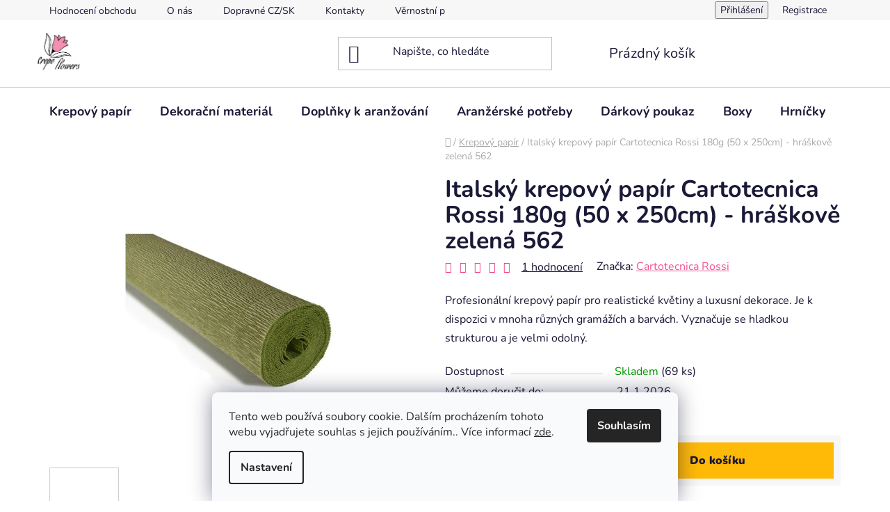

--- FILE ---
content_type: text/html; charset=utf-8
request_url: https://www.krepove-kvetiny.cz/krepovy-papir/krepovy-papir-role-180g--50-x-250cm-hraskove-zelena-562/
body_size: 30144
content:
<!doctype html><html lang="cs" dir="ltr" class="header-background-light external-fonts-loaded"><head><meta charset="utf-8" /><meta name="viewport" content="width=device-width,initial-scale=1" /><title>Italský krepový papír Cartotecnica Rossi 180g (50 x 250cm) - hráškově zelená 562 - Krepove-kvetiny.cz</title><link rel="preconnect" href="https://cdn.myshoptet.com" /><link rel="dns-prefetch" href="https://cdn.myshoptet.com" /><link rel="preload" href="https://cdn.myshoptet.com/prj/dist/master/cms/libs/jquery/jquery-1.11.3.min.js" as="script" /><link href="https://cdn.myshoptet.com/prj/dist/master/cms/templates/frontend_templates/shared/css/font-face/nunito.css" rel="stylesheet"><link href="https://cdn.myshoptet.com/prj/dist/master/shop/dist/font-shoptet-13.css.3c47e30adfa2e9e2683b.css" rel="stylesheet"><script>
dataLayer = [];
dataLayer.push({'shoptet' : {
    "pageId": 758,
    "pageType": "productDetail",
    "currency": "CZK",
    "currencyInfo": {
        "decimalSeparator": ",",
        "exchangeRate": 1,
        "priceDecimalPlaces": 1,
        "symbol": "K\u010d",
        "symbolLeft": 0,
        "thousandSeparator": " "
    },
    "language": "cs",
    "projectId": 315199,
    "product": {
        "id": 203,
        "guid": "e1734408-0d55-11eb-9556-ecf4bbd79d2f",
        "hasVariants": false,
        "codes": [
            {
                "code": 190,
                "quantity": "69",
                "stocks": [
                    {
                        "id": "ext",
                        "quantity": "69"
                    }
                ]
            }
        ],
        "code": "190",
        "name": "Italsk\u00fd krepov\u00fd pap\u00edr Cartotecnica Rossi 180g (50 x 250cm) - hr\u00e1\u0161kov\u011b zelen\u00e1 562",
        "appendix": "",
        "weight": "0",
        "manufacturer": "Cartotecnica Rossi",
        "manufacturerGuid": "1EF53331CB2C64AEB1A4DA0BA3DED3EE",
        "currentCategory": "Italsk\u00fd krepov\u00fd pap\u00edr",
        "currentCategoryGuid": "4c8fa522-0b2f-11eb-933a-002590dad85e",
        "defaultCategory": "Italsk\u00fd krepov\u00fd pap\u00edr",
        "defaultCategoryGuid": "4c8fa522-0b2f-11eb-933a-002590dad85e",
        "currency": "CZK",
        "priceWithVat": 69
    },
    "stocks": [
        {
            "id": "ext",
            "title": "Sklad",
            "isDeliveryPoint": 0,
            "visibleOnEshop": 1
        }
    ],
    "cartInfo": {
        "id": null,
        "freeShipping": false,
        "freeShippingFrom": 2000,
        "leftToFreeGift": {
            "formattedPrice": "400 K\u010d",
            "priceLeft": 400
        },
        "freeGift": false,
        "leftToFreeShipping": {
            "priceLeft": 2000,
            "dependOnRegion": 0,
            "formattedPrice": "2 000 K\u010d"
        },
        "discountCoupon": [],
        "getNoBillingShippingPrice": {
            "withoutVat": 0,
            "vat": 0,
            "withVat": 0
        },
        "cartItems": [],
        "taxMode": "ORDINARY"
    },
    "cart": [],
    "customer": {
        "priceRatio": 1,
        "priceListId": 1,
        "groupId": null,
        "registered": false,
        "mainAccount": false
    }
}});
dataLayer.push({'cookie_consent' : {
    "marketing": "denied",
    "analytics": "denied"
}});
document.addEventListener('DOMContentLoaded', function() {
    shoptet.consent.onAccept(function(agreements) {
        if (agreements.length == 0) {
            return;
        }
        dataLayer.push({
            'cookie_consent' : {
                'marketing' : (agreements.includes(shoptet.config.cookiesConsentOptPersonalisation)
                    ? 'granted' : 'denied'),
                'analytics': (agreements.includes(shoptet.config.cookiesConsentOptAnalytics)
                    ? 'granted' : 'denied')
            },
            'event': 'cookie_consent'
        });
    });
});
</script>

<!-- Google Tag Manager -->
<script>(function(w,d,s,l,i){w[l]=w[l]||[];w[l].push({'gtm.start':
new Date().getTime(),event:'gtm.js'});var f=d.getElementsByTagName(s)[0],
j=d.createElement(s),dl=l!='dataLayer'?'&l='+l:'';j.async=true;j.src=
'https://www.googletagmanager.com/gtm.js?id='+i+dl;f.parentNode.insertBefore(j,f);
})(window,document,'script','dataLayer','GTM-KZ9HGN4');</script>
<!-- End Google Tag Manager -->

<meta property="og:type" content="website"><meta property="og:site_name" content="krepove-kvetiny.cz"><meta property="og:url" content="https://www.krepove-kvetiny.cz/krepovy-papir/krepovy-papir-role-180g--50-x-250cm-hraskove-zelena-562/"><meta property="og:title" content="Italský krepový papír Cartotecnica Rossi 180g (50 x 250cm) - hráškově zelená 562 - Krepove-kvetiny.cz"><meta name="author" content="Krepove-kvetiny.cz"><meta name="web_author" content="Shoptet.cz"><meta name="dcterms.rightsHolder" content="www.krepove-kvetiny.cz"><meta name="robots" content="index,follow"><meta property="og:image" content="https://cdn.myshoptet.com/usr/www.krepove-kvetiny.cz/user/shop/big/203_italsky-krepovy-papir-cartotecnica-rossi-180g--50-x-250cm-hraskove-zelena-562.png?638728c6"><meta property="og:description" content="Italský krepový papír Cartotecnica Rossi 180g (50 x 250cm) - hráškově zelená 562. Profesionální krepový papír pro realistické květiny a luxusní dekorace. Je k dispozici v mnoha různých gramážích a barvách. Vyznačuje se hladkou strukturou a je velmi odolný."><meta name="description" content="Italský krepový papír Cartotecnica Rossi 180g (50 x 250cm) - hráškově zelená 562. Profesionální krepový papír pro realistické květiny a luxusní dekorace. Je k dispozici v mnoha různých gramážích a barvách. Vyznačuje se hladkou strukturou a je velmi odolný."><meta name="google-site-verification" content="v9a2dtLX6G2TZWn6BIvBX5Qh9EcXxBKaK2XkaCgVOXQ"><meta property="product:price:amount" content="69"><meta property="product:price:currency" content="CZK"><style>:root {--color-primary: #f15697;--color-primary-h: 335;--color-primary-s: 85%;--color-primary-l: 64%;--color-primary-hover: #eb3b84;--color-primary-hover-h: 335;--color-primary-hover-s: 81%;--color-primary-hover-l: 58%;--color-secondary: #ffb907;--color-secondary-h: 43;--color-secondary-s: 100%;--color-secondary-l: 51%;--color-secondary-hover: #ff9900;--color-secondary-hover-h: 36;--color-secondary-hover-s: 100%;--color-secondary-hover-l: 50%;--color-tertiary: #006f9b;--color-tertiary-h: 197;--color-tertiary-s: 100%;--color-tertiary-l: 30%;--color-tertiary-hover: #00639c;--color-tertiary-hover-h: 202;--color-tertiary-hover-s: 100%;--color-tertiary-hover-l: 31%;--color-header-background: #ffffff;--template-font: "Nunito";--template-headings-font: "Nunito";--header-background-url: url("[data-uri]");--cookies-notice-background: #F8FAFB;--cookies-notice-color: #252525;--cookies-notice-button-hover: #27263f;--cookies-notice-link-hover: #3b3a5f;--templates-update-management-preview-mode-content: "Náhled aktualizací šablony je aktivní pro váš prohlížeč."}</style>
    
    <link href="https://cdn.myshoptet.com/prj/dist/master/shop/dist/main-13.less.96035efb4db1532b3cd7.css" rel="stylesheet" />
            <link href="https://cdn.myshoptet.com/prj/dist/master/shop/dist/mobile-header-v1-13.less.629f2f48911e67d0188c.css" rel="stylesheet" />
    
    <script>var shoptet = shoptet || {};</script>
    <script src="https://cdn.myshoptet.com/prj/dist/master/shop/dist/main-3g-header.js.05f199e7fd2450312de2.js"></script>
<!-- User include --><!-- service 708(354) html code header -->
<link href="https://cdn.myshoptet.com/usr/302565.myshoptet.com/user/documents/assets/gifts/fv-studio-app-gifts.css?25.4.29" rel="stylesheet">
<link href="https://cdn.myshoptet.com/usr/302565.myshoptet.com/user/documents/assets/gifts/fv-studio-app-gifts.Disco.css?25.4.29" rel="stylesheet">

<style>
.ordering-process.id--9 [id~=free-gift-wrapper] ul li:hover,
.ordering-process.id--9 [class~=free-gifts-wrapper] ul li:hover,
.content-window.cart-window [class~=free-gifts-wrapper] ul li:hover {
    border-color: #f15697;
}

.ordering-process.id--9 [id~=free-gift-wrapper] ul li:not(.hidden-colorbox-visible),
.ordering-process.id--9 [class~=free-gifts-wrapper] ul li.active,
.content-window.cart-window [class~=free-gifts-wrapper] ul li.active {
    border-color: #f15697;
    border-width: 2px;
}

.fvstudio-delivery-info-single-gift {
border-color: #f15697;
}

</style>
<!-- service 1359(974) html code header -->
<link href="https://cdn.myshoptet.com/usr/sazimecesko.myshoptet.com/user/documents/planetwe/common.min.css?v=1.20" rel="stylesheet" />
<link href="https://cdn.myshoptet.com/usr/sazimecesko.myshoptet.com/user/documents/planetwe/Disco.min.css" rel="stylesheet" />

<!--
<link href="https://sazimecesko.myshoptet.com/user/documents/planetwe/common.css?v=1.24" rel="stylesheet" />
<link href="https://sazimecesko.myshoptet.com/user/documents/planetwe/Disco.css" rel="stylesheet" />
-->
<!-- project html code header -->
<meta name="seznam-wmt" content="w04Pl2SL0eguVE73JOY3BXrTh096Wipu" />
<style>
.advanced-parameter,
.advanced-parameter-inner { width: 50px; height: 50px; }
.advanced-parameter { margin: 0 6px 6px 0; }
</style>
<!-- /User include --><link rel="shortcut icon" href="/favicon.ico" type="image/x-icon" /><link rel="canonical" href="https://www.krepove-kvetiny.cz/krepovy-papir/krepovy-papir-role-180g--50-x-250cm-hraskove-zelena-562/" />    <script>
        var _hwq = _hwq || [];
        _hwq.push(['setKey', '6A2A89FEE07728736A3CEB9997A33019']);
        _hwq.push(['setTopPos', '0']);
        _hwq.push(['showWidget', '21']);
        (function() {
            var ho = document.createElement('script');
            ho.src = 'https://cz.im9.cz/direct/i/gjs.php?n=wdgt&sak=6A2A89FEE07728736A3CEB9997A33019';
            var s = document.getElementsByTagName('script')[0]; s.parentNode.insertBefore(ho, s);
        })();
    </script>
<script>!function(){var t={9196:function(){!function(){var t=/\[object (Boolean|Number|String|Function|Array|Date|RegExp)\]/;function r(r){return null==r?String(r):(r=t.exec(Object.prototype.toString.call(Object(r))))?r[1].toLowerCase():"object"}function n(t,r){return Object.prototype.hasOwnProperty.call(Object(t),r)}function e(t){if(!t||"object"!=r(t)||t.nodeType||t==t.window)return!1;try{if(t.constructor&&!n(t,"constructor")&&!n(t.constructor.prototype,"isPrototypeOf"))return!1}catch(t){return!1}for(var e in t);return void 0===e||n(t,e)}function o(t,r,n){this.b=t,this.f=r||function(){},this.d=!1,this.a={},this.c=[],this.e=function(t){return{set:function(r,n){u(c(r,n),t.a)},get:function(r){return t.get(r)}}}(this),i(this,t,!n);var e=t.push,o=this;t.push=function(){var r=[].slice.call(arguments,0),n=e.apply(t,r);return i(o,r),n}}function i(t,n,o){for(t.c.push.apply(t.c,n);!1===t.d&&0<t.c.length;){if("array"==r(n=t.c.shift()))t:{var i=n,a=t.a;if("string"==r(i[0])){for(var f=i[0].split("."),s=f.pop(),p=(i=i.slice(1),0);p<f.length;p++){if(void 0===a[f[p]])break t;a=a[f[p]]}try{a[s].apply(a,i)}catch(t){}}}else if("function"==typeof n)try{n.call(t.e)}catch(t){}else{if(!e(n))continue;for(var l in n)u(c(l,n[l]),t.a)}o||(t.d=!0,t.f(t.a,n),t.d=!1)}}function c(t,r){for(var n={},e=n,o=t.split("."),i=0;i<o.length-1;i++)e=e[o[i]]={};return e[o[o.length-1]]=r,n}function u(t,o){for(var i in t)if(n(t,i)){var c=t[i];"array"==r(c)?("array"==r(o[i])||(o[i]=[]),u(c,o[i])):e(c)?(e(o[i])||(o[i]={}),u(c,o[i])):o[i]=c}}window.DataLayerHelper=o,o.prototype.get=function(t){var r=this.a;t=t.split(".");for(var n=0;n<t.length;n++){if(void 0===r[t[n]])return;r=r[t[n]]}return r},o.prototype.flatten=function(){this.b.splice(0,this.b.length),this.b[0]={},u(this.a,this.b[0])}}()}},r={};function n(e){var o=r[e];if(void 0!==o)return o.exports;var i=r[e]={exports:{}};return t[e](i,i.exports,n),i.exports}n.n=function(t){var r=t&&t.__esModule?function(){return t.default}:function(){return t};return n.d(r,{a:r}),r},n.d=function(t,r){for(var e in r)n.o(r,e)&&!n.o(t,e)&&Object.defineProperty(t,e,{enumerable:!0,get:r[e]})},n.o=function(t,r){return Object.prototype.hasOwnProperty.call(t,r)},function(){"use strict";n(9196)}()}();</script><style>/* custom background */@media (min-width: 992px) {body {background-color: #ffffff ;background-position: left top;background-repeat: repeat !important;background-attachment: fixed;}}</style>    <!-- Global site tag (gtag.js) - Google Analytics -->
    <script async src="https://www.googletagmanager.com/gtag/js?id=G-EY15EFEQYV"></script>
    <script>
        
        window.dataLayer = window.dataLayer || [];
        function gtag(){dataLayer.push(arguments);}
        

                    console.debug('default consent data');

            gtag('consent', 'default', {"ad_storage":"denied","analytics_storage":"denied","ad_user_data":"denied","ad_personalization":"denied","wait_for_update":500});
            dataLayer.push({
                'event': 'default_consent'
            });
        
        gtag('js', new Date());

        
                gtag('config', 'G-EY15EFEQYV', {"groups":"GA4","send_page_view":false,"content_group":"productDetail","currency":"CZK","page_language":"cs"});
        
                gtag('config', 'AW-479043993');
        
        
        
        
        
                    gtag('event', 'page_view', {"send_to":"GA4","page_language":"cs","content_group":"productDetail","currency":"CZK"});
        
                gtag('set', 'currency', 'CZK');

        gtag('event', 'view_item', {
            "send_to": "UA",
            "items": [
                {
                    "id": "190",
                    "name": "Italsk\u00fd krepov\u00fd pap\u00edr Cartotecnica Rossi 180g (50 x 250cm) - hr\u00e1\u0161kov\u011b zelen\u00e1 562",
                    "category": "Italsk\u00fd krepov\u00fd pap\u00edr",
                                        "brand": "Cartotecnica Rossi",
                                                            "price": 69
                }
            ]
        });
        
        
        
        
        
                    gtag('event', 'view_item', {"send_to":"GA4","page_language":"cs","content_group":"productDetail","value":69,"currency":"CZK","items":[{"item_id":"190","item_name":"Italsk\u00fd krepov\u00fd pap\u00edr Cartotecnica Rossi 180g (50 x 250cm) - hr\u00e1\u0161kov\u011b zelen\u00e1 562","item_brand":"Cartotecnica Rossi","item_category":"Italsk\u00fd krepov\u00fd pap\u00edr","price":69,"quantity":1,"index":0}]});
        
        
        
        
        
        
        
        document.addEventListener('DOMContentLoaded', function() {
            if (typeof shoptet.tracking !== 'undefined') {
                for (var id in shoptet.tracking.bannersList) {
                    gtag('event', 'view_promotion', {
                        "send_to": "UA",
                        "promotions": [
                            {
                                "id": shoptet.tracking.bannersList[id].id,
                                "name": shoptet.tracking.bannersList[id].name,
                                "position": shoptet.tracking.bannersList[id].position
                            }
                        ]
                    });
                }
            }

            shoptet.consent.onAccept(function(agreements) {
                if (agreements.length !== 0) {
                    console.debug('gtag consent accept');
                    var gtagConsentPayload =  {
                        'ad_storage': agreements.includes(shoptet.config.cookiesConsentOptPersonalisation)
                            ? 'granted' : 'denied',
                        'analytics_storage': agreements.includes(shoptet.config.cookiesConsentOptAnalytics)
                            ? 'granted' : 'denied',
                                                                                                'ad_user_data': agreements.includes(shoptet.config.cookiesConsentOptPersonalisation)
                            ? 'granted' : 'denied',
                        'ad_personalization': agreements.includes(shoptet.config.cookiesConsentOptPersonalisation)
                            ? 'granted' : 'denied',
                        };
                    console.debug('update consent data', gtagConsentPayload);
                    gtag('consent', 'update', gtagConsentPayload);
                    dataLayer.push(
                        { 'event': 'update_consent' }
                    );
                }
            });
        });
    </script>
<script>
    (function(t, r, a, c, k, i, n, g) { t['ROIDataObject'] = k;
    t[k]=t[k]||function(){ (t[k].q=t[k].q||[]).push(arguments) },t[k].c=i;n=r.createElement(a),
    g=r.getElementsByTagName(a)[0];n.async=1;n.src=c;g.parentNode.insertBefore(n,g)
    })(window, document, 'script', '//www.heureka.cz/ocm/sdk.js?source=shoptet&version=2&page=product_detail', 'heureka', 'cz');

    heureka('set_user_consent', 0);
</script>
</head><body class="desktop id-758 in-krepovy-papir template-13 type-product type-detail one-column-body columns-3 smart-labels-active ums_forms_redesign--off ums_a11y_category_page--on ums_discussion_rating_forms--off ums_flags_display_unification--on ums_a11y_login--on mobile-header-version-1"><noscript>
    <style>
        #header {
            padding-top: 0;
            position: relative !important;
            top: 0;
        }
        .header-navigation {
            position: relative !important;
        }
        .overall-wrapper {
            margin: 0 !important;
        }
        body:not(.ready) {
            visibility: visible !important;
        }
    </style>
    <div class="no-javascript">
        <div class="no-javascript__title">Musíte změnit nastavení vašeho prohlížeče</div>
        <div class="no-javascript__text">Podívejte se na: <a href="https://www.google.com/support/bin/answer.py?answer=23852">Jak povolit JavaScript ve vašem prohlížeči</a>.</div>
        <div class="no-javascript__text">Pokud používáte software na blokování reklam, může být nutné povolit JavaScript z této stránky.</div>
        <div class="no-javascript__text">Děkujeme.</div>
    </div>
</noscript>

        <div id="fb-root"></div>
        <script>
            window.fbAsyncInit = function() {
                FB.init({
//                    appId            : 'your-app-id',
                    autoLogAppEvents : true,
                    xfbml            : true,
                    version          : 'v19.0'
                });
            };
        </script>
        <script async defer crossorigin="anonymous" src="https://connect.facebook.net/cs_CZ/sdk.js"></script>
<!-- Google Tag Manager (noscript) -->
<noscript><iframe src="https://www.googletagmanager.com/ns.html?id=GTM-KZ9HGN4"
height="0" width="0" style="display:none;visibility:hidden"></iframe></noscript>
<!-- End Google Tag Manager (noscript) -->

    <div class="siteCookies siteCookies--bottom siteCookies--light js-siteCookies" role="dialog" data-testid="cookiesPopup" data-nosnippet>
        <div class="siteCookies__form">
            <div class="siteCookies__content">
                <div class="siteCookies__text">
                    Tento web používá soubory cookie. Dalším procházením tohoto webu vyjadřujete souhlas s jejich používáním.. Více informací <a href="http://www.krepove-kvetiny.cz/podminky-ochrany-osobnich-udaju/" target="\">zde</a>.
                </div>
                <p class="siteCookies__links">
                    <button class="siteCookies__link js-cookies-settings" aria-label="Nastavení cookies" data-testid="cookiesSettings">Nastavení</button>
                </p>
            </div>
            <div class="siteCookies__buttonWrap">
                                <button class="siteCookies__button js-cookiesConsentSubmit" value="all" aria-label="Přijmout cookies" data-testid="buttonCookiesAccept">Souhlasím</button>
            </div>
        </div>
        <script>
            document.addEventListener("DOMContentLoaded", () => {
                const siteCookies = document.querySelector('.js-siteCookies');
                document.addEventListener("scroll", shoptet.common.throttle(() => {
                    const st = document.documentElement.scrollTop;
                    if (st > 1) {
                        siteCookies.classList.add('siteCookies--scrolled');
                    } else {
                        siteCookies.classList.remove('siteCookies--scrolled');
                    }
                }, 100));
            });
        </script>
    </div>
<a href="#content" class="skip-link sr-only">Přejít na obsah</a><div class="overall-wrapper"><div class="user-action"><div class="container">
    <div class="user-action-in">
                    <div id="login" class="user-action-login popup-widget login-widget" role="dialog" aria-labelledby="loginHeading">
        <div class="popup-widget-inner">
                            <h2 id="loginHeading">Přihlášení k vašemu účtu</h2><div id="customerLogin"><form action="/action/Customer/Login/" method="post" id="formLoginIncluded" class="csrf-enabled formLogin" data-testid="formLogin"><input type="hidden" name="referer" value="" /><div class="form-group"><div class="input-wrapper email js-validated-element-wrapper no-label"><input type="email" name="email" class="form-control" autofocus placeholder="E-mailová adresa (např. jan@novak.cz)" data-testid="inputEmail" autocomplete="email" required /></div></div><div class="form-group"><div class="input-wrapper password js-validated-element-wrapper no-label"><input type="password" name="password" class="form-control" placeholder="Heslo" data-testid="inputPassword" autocomplete="current-password" required /><span class="no-display">Nemůžete vyplnit toto pole</span><input type="text" name="surname" value="" class="no-display" /></div></div><div class="form-group"><div class="login-wrapper"><button type="submit" class="btn btn-secondary btn-text btn-login" data-testid="buttonSubmit">Přihlásit se</button><div class="password-helper"><a href="/registrace/" data-testid="signup" rel="nofollow">Nová registrace</a><a href="/klient/zapomenute-heslo/" rel="nofollow">Zapomenuté heslo</a></div></div></div></form>
</div>                    </div>
    </div>

                <div id="cart-widget" class="user-action-cart popup-widget cart-widget loader-wrapper" data-testid="popupCartWidget" role="dialog" aria-hidden="true">
            <div class="popup-widget-inner cart-widget-inner place-cart-here">
                <div class="loader-overlay">
                    <div class="loader"></div>
                </div>
            </div>
        </div>
    </div>
</div>
</div><div class="top-navigation-bar" data-testid="topNavigationBar">

    <div class="container">

                            <div class="top-navigation-menu">
                <ul class="top-navigation-bar-menu">
                                            <li class="top-navigation-menu-item--51">
                            <a href="/hodnoceni-obchodu/" title="Hodnocení obchodu">Hodnocení obchodu</a>
                        </li>
                                            <li class="top-navigation-menu-item-737">
                            <a href="/o-nas/" title="O nás">O nás</a>
                        </li>
                                            <li class="top-navigation-menu-item-756">
                            <a href="/dopravne/" title="Dopravné">Dopravné CZ/SK</a>
                        </li>
                                            <li class="top-navigation-menu-item-29">
                            <a href="/kontakty/" title="Kontakty">Kontakty</a>
                        </li>
                                            <li class="top-navigation-menu-item-862">
                            <a href="/vernostni-program/" title="Věrnostní program">Věrnostní program</a>
                        </li>
                                            <li class="top-navigation-menu-item-845">
                            <a href="/nase-tvorba/" title="Naše tvorba">Naše tvorba</a>
                        </li>
                                            <li class="top-navigation-menu-item-39">
                            <a href="/obchodni-podminky/" title="Obchodní podmínky">Obchodní podmínky</a>
                        </li>
                                            <li class="top-navigation-menu-item-740">
                            <a href="/podminky-ochrany-osobnich-udaju/" title="Podmínky ochrany osobních údajů">Podmínky ochrany osobních údajů</a>
                        </li>
                                            <li class="top-navigation-menu-item-876">
                            <a href="/reklamace/" title="Reklamace">Reklamace</a>
                        </li>
                                            <li class="top-navigation-menu-item-879">
                            <a href="/vraceni-zbozi/" title="Vrácení zboží">Vrácení zboží</a>
                        </li>
                                            <li class="top-navigation-menu-item-901">
                            <a href="/desatero-proc-nakupovat-u-nas-/" title="Desatero - proč nakupovat u nás?">Desatero - proč nakupovat u nás?</a>
                        </li>
                                    </ul>
                <div class="top-navigation-menu-trigger">Více</div>
                <ul class="top-navigation-bar-menu-helper"></ul>
            </div>
        
        <div class="top-navigation-tools">
                        <button class="top-nav-button top-nav-button-login toggle-window" type="button" data-target="login" aria-haspopup="dialog" aria-controls="login" aria-expanded="false" data-testid="signin"><span>Přihlášení</span></button>
    <a href="/registrace/" class="top-nav-button top-nav-button-register" data-testid="headerSignup">Registrace</a>
        </div>

    </div>

</div>
<header id="header">
        <div class="header-top">
            <div class="container navigation-wrapper header-top-wrapper">
                <div class="site-name"><a href="/" data-testid="linkWebsiteLogo"><img src="https://cdn.myshoptet.com/usr/www.krepove-kvetiny.cz/user/logos/logo_eshop.png" alt="Krepove-kvetiny.cz" fetchpriority="low" /></a></div>                <div class="search" itemscope itemtype="https://schema.org/WebSite">
                    <meta itemprop="headline" content="Italský krepový papír"/><meta itemprop="url" content="https://www.krepove-kvetiny.cz"/><meta itemprop="text" content="Italský krepový papír Cartotecnica Rossi 180g (50 x 250cm) - hráškově zelená 562. Profesionální krepový papír pro realistické květiny a luxusní dekorace. Je k dispozici v mnoha různých gramážích a barvách. Vyznačuje se hladkou strukturou a je velmi odolný."/>                    <form action="/action/ProductSearch/prepareString/" method="post"
    id="formSearchForm" class="search-form compact-form js-search-main"
    itemprop="potentialAction" itemscope itemtype="https://schema.org/SearchAction" data-testid="searchForm">
    <fieldset>
        <meta itemprop="target"
            content="https://www.krepove-kvetiny.cz/vyhledavani/?string={string}"/>
        <input type="hidden" name="language" value="cs"/>
        
            
    <span class="search-input-icon" aria-hidden="true"></span>

<input
    type="search"
    name="string"
        class="query-input form-control search-input js-search-input"
    placeholder="Napište, co hledáte"
    autocomplete="off"
    required
    itemprop="query-input"
    aria-label="Vyhledávání"
    data-testid="searchInput"
>
            <button type="submit" class="btn btn-default search-button" data-testid="searchBtn">Hledat</button>
        
    </fieldset>
</form>
                </div>
                <div class="navigation-buttons">
                    <a href="#" class="toggle-window" data-target="search" data-testid="linkSearchIcon"><span class="sr-only">Hledat</span></a>
                        
    <a href="/kosik/" class="btn btn-icon toggle-window cart-count" data-target="cart" data-hover="true" data-redirect="true" data-testid="headerCart" rel="nofollow" aria-haspopup="dialog" aria-expanded="false" aria-controls="cart-widget">
        
                <span class="sr-only">Nákupní košík</span>
        
            <span class="cart-price visible-lg-inline-block" data-testid="headerCartPrice">
                                    Prázdný košík                            </span>
        
    
            </a>
                    <a href="#" class="toggle-window" data-target="navigation" data-testid="hamburgerMenu"></a>
                </div>
            </div>
        </div>
        <div class="header-bottom">
            <div class="container navigation-wrapper header-bottom-wrapper js-navigation-container">
                <nav id="navigation" aria-label="Hlavní menu" data-collapsible="true"><div class="navigation-in menu"><ul class="menu-level-1" role="menubar" data-testid="headerMenuItems"><li class="menu-item-758 ext" role="none"><a href="/krepovy-papir/" class="active" data-testid="headerMenuItem" role="menuitem" aria-haspopup="true" aria-expanded="false"><b>Krepový papír</b><span class="submenu-arrow"></span></a><ul class="menu-level-2" aria-label="Krepový papír" tabindex="-1" role="menu"><li class="menu-item-870" role="none"><a href="/krepovy--papir-90g/" class="menu-image" data-testid="headerMenuItem" tabindex="-1" aria-hidden="true"><img src="data:image/svg+xml,%3Csvg%20width%3D%22140%22%20height%3D%22100%22%20xmlns%3D%22http%3A%2F%2Fwww.w3.org%2F2000%2Fsvg%22%3E%3C%2Fsvg%3E" alt="" aria-hidden="true" width="140" height="100"  data-src="https://cdn.myshoptet.com/usr/www.krepove-kvetiny.cz/user/categories/thumb/90g.png" fetchpriority="low" /></a><div><a href="/krepovy--papir-90g/" data-testid="headerMenuItem" role="menuitem"><span>Hmotnost 90g</span></a>
                        </div></li><li class="menu-item-873" role="none"><a href="/krepovy-papir-140g/" class="menu-image" data-testid="headerMenuItem" tabindex="-1" aria-hidden="true"><img src="data:image/svg+xml,%3Csvg%20width%3D%22140%22%20height%3D%22100%22%20xmlns%3D%22http%3A%2F%2Fwww.w3.org%2F2000%2Fsvg%22%3E%3C%2Fsvg%3E" alt="" aria-hidden="true" width="140" height="100"  data-src="https://cdn.myshoptet.com/usr/www.krepove-kvetiny.cz/user/categories/thumb/140g.png" fetchpriority="low" /></a><div><a href="/krepovy-papir-140g/" data-testid="headerMenuItem" role="menuitem"><span>Hmotnost 140g</span></a>
                        </div></li><li class="menu-item-867 has-third-level" role="none"><a href="/krepovy-papir-180g/" class="menu-image" data-testid="headerMenuItem" tabindex="-1" aria-hidden="true"><img src="data:image/svg+xml,%3Csvg%20width%3D%22140%22%20height%3D%22100%22%20xmlns%3D%22http%3A%2F%2Fwww.w3.org%2F2000%2Fsvg%22%3E%3C%2Fsvg%3E" alt="" aria-hidden="true" width="140" height="100"  data-src="https://cdn.myshoptet.com/usr/www.krepove-kvetiny.cz/user/categories/thumb/180grm.png" fetchpriority="low" /></a><div><a href="/krepovy-papir-180g/" data-testid="headerMenuItem" role="menuitem"><span>Hmotnost 180g</span></a>
                                                    <ul class="menu-level-3" role="menu">
                                                                    <li class="menu-item-916" role="none">
                                        <a href="/jednobarevne/" data-testid="headerMenuItem" role="menuitem">
                                            Jednobarevné</a>,                                    </li>
                                                                    <li class="menu-item-919" role="none">
                                        <a href="/dvojbarevne/" data-testid="headerMenuItem" role="menuitem">
                                            Dvojbarevné</a>,                                    </li>
                                                                    <li class="menu-item-922" role="none">
                                        <a href="/metalicke/" data-testid="headerMenuItem" role="menuitem">
                                            Metalické</a>                                    </li>
                                                            </ul>
                        </div></li></ul></li>
<li class="menu-item-761 ext" role="none"><a href="/dekoracni-material/" data-testid="headerMenuItem" role="menuitem" aria-haspopup="true" aria-expanded="false"><b>Dekorační materiál</b><span class="submenu-arrow"></span></a><ul class="menu-level-2" aria-label="Dekorační materiál" tabindex="-1" role="menu"><li class="menu-item-779" role="none"><a href="/organza/" class="menu-image" data-testid="headerMenuItem" tabindex="-1" aria-hidden="true"><img src="data:image/svg+xml,%3Csvg%20width%3D%22140%22%20height%3D%22100%22%20xmlns%3D%22http%3A%2F%2Fwww.w3.org%2F2000%2Fsvg%22%3E%3C%2Fsvg%3E" alt="" aria-hidden="true" width="140" height="100"  data-src="https://cdn.myshoptet.com/usr/www.krepove-kvetiny.cz/user/categories/thumb/organza.png" fetchpriority="low" /></a><div><a href="/organza/" data-testid="headerMenuItem" role="menuitem"><span>Organza</span></a>
                        </div></li><li class="menu-item-776" role="none"><a href="/sisal/" class="menu-image" data-testid="headerMenuItem" tabindex="-1" aria-hidden="true"><img src="data:image/svg+xml,%3Csvg%20width%3D%22140%22%20height%3D%22100%22%20xmlns%3D%22http%3A%2F%2Fwww.w3.org%2F2000%2Fsvg%22%3E%3C%2Fsvg%3E" alt="" aria-hidden="true" width="140" height="100"  data-src="https://cdn.myshoptet.com/usr/www.krepove-kvetiny.cz/user/categories/thumb/sisalov___vl__kno.png" fetchpriority="low" /></a><div><a href="/sisal/" data-testid="headerMenuItem" role="menuitem"><span>Sisal</span></a>
                        </div></li><li class="menu-item-773" role="none"><a href="/vlizelin/" class="menu-image" data-testid="headerMenuItem" tabindex="-1" aria-hidden="true"><img src="data:image/svg+xml,%3Csvg%20width%3D%22140%22%20height%3D%22100%22%20xmlns%3D%22http%3A%2F%2Fwww.w3.org%2F2000%2Fsvg%22%3E%3C%2Fsvg%3E" alt="" aria-hidden="true" width="140" height="100"  data-src="https://cdn.myshoptet.com/usr/www.krepove-kvetiny.cz/user/categories/thumb/vlizel__n_aran__ersk__.png" fetchpriority="low" /></a><div><a href="/vlizelin/" data-testid="headerMenuItem" role="menuitem"><span>Vlizelín</span></a>
                        </div></li><li class="menu-item-764" role="none"><a href="/big-spider/" class="menu-image" data-testid="headerMenuItem" tabindex="-1" aria-hidden="true"><img src="data:image/svg+xml,%3Csvg%20width%3D%22140%22%20height%3D%22100%22%20xmlns%3D%22http%3A%2F%2Fwww.w3.org%2F2000%2Fsvg%22%3E%3C%2Fsvg%3E" alt="" aria-hidden="true" width="140" height="100"  data-src="https://cdn.myshoptet.com/usr/www.krepove-kvetiny.cz/user/categories/thumb/big_spider.png" fetchpriority="low" /></a><div><a href="/big-spider/" data-testid="headerMenuItem" role="menuitem"><span>Big spider</span></a>
                        </div></li><li class="menu-item-782" role="none"><a href="/juta/" class="menu-image" data-testid="headerMenuItem" tabindex="-1" aria-hidden="true"><img src="data:image/svg+xml,%3Csvg%20width%3D%22140%22%20height%3D%22100%22%20xmlns%3D%22http%3A%2F%2Fwww.w3.org%2F2000%2Fsvg%22%3E%3C%2Fsvg%3E" alt="" aria-hidden="true" width="140" height="100"  data-src="https://cdn.myshoptet.com/usr/www.krepove-kvetiny.cz/user/categories/thumb/jutov___stuha.png" fetchpriority="low" /></a><div><a href="/juta/" data-testid="headerMenuItem" role="menuitem"><span>Juta</span></a>
                        </div></li><li class="menu-item-827" role="none"><a href="/stuhy/" class="menu-image" data-testid="headerMenuItem" tabindex="-1" aria-hidden="true"><img src="data:image/svg+xml,%3Csvg%20width%3D%22140%22%20height%3D%22100%22%20xmlns%3D%22http%3A%2F%2Fwww.w3.org%2F2000%2Fsvg%22%3E%3C%2Fsvg%3E" alt="" aria-hidden="true" width="140" height="100"  data-src="https://cdn.myshoptet.com/usr/www.krepove-kvetiny.cz/user/categories/thumb/stuha_rafie.png" fetchpriority="low" /></a><div><a href="/stuhy/" data-testid="headerMenuItem" role="menuitem"><span>Stuhy</span></a>
                        </div></li><li class="menu-item-788" role="none"><a href="/prymky-a-snurky/" class="menu-image" data-testid="headerMenuItem" tabindex="-1" aria-hidden="true"><img src="data:image/svg+xml,%3Csvg%20width%3D%22140%22%20height%3D%22100%22%20xmlns%3D%22http%3A%2F%2Fwww.w3.org%2F2000%2Fsvg%22%3E%3C%2Fsvg%3E" alt="" aria-hidden="true" width="140" height="100"  data-src="https://cdn.myshoptet.com/usr/www.krepove-kvetiny.cz/user/categories/thumb/______ra_kroucen___s_lurexem_3_mm.png" fetchpriority="low" /></a><div><a href="/prymky-a-snurky/" data-testid="headerMenuItem" role="menuitem"><span>Prýmky a šnůrky</span></a>
                        </div></li></ul></li>
<li class="menu-item-806 ext" role="none"><a href="/doplnky-k-aranzovani/" data-testid="headerMenuItem" role="menuitem" aria-haspopup="true" aria-expanded="false"><b>Doplňky k aranžování</b><span class="submenu-arrow"></span></a><ul class="menu-level-2" aria-label="Doplňky k aranžování" tabindex="-1" role="menu"><li class="menu-item-809" role="none"><a href="/drevene-ozdoby/" class="menu-image" data-testid="headerMenuItem" tabindex="-1" aria-hidden="true"><img src="data:image/svg+xml,%3Csvg%20width%3D%22140%22%20height%3D%22100%22%20xmlns%3D%22http%3A%2F%2Fwww.w3.org%2F2000%2Fsvg%22%3E%3C%2Fsvg%3E" alt="" aria-hidden="true" width="140" height="100"  data-src="https://cdn.myshoptet.com/usr/www.krepove-kvetiny.cz/user/categories/thumb/d__ev__n___mot__li_a_kv__ty_(24_ks).png" fetchpriority="low" /></a><div><a href="/drevene-ozdoby/" data-testid="headerMenuItem" role="menuitem"><span>Dřevěné ozdoby</span></a>
                        </div></li><li class="menu-item-812" role="none"><a href="/umele-kviti-a-plody/" class="menu-image" data-testid="headerMenuItem" tabindex="-1" aria-hidden="true"><img src="data:image/svg+xml,%3Csvg%20width%3D%22140%22%20height%3D%22100%22%20xmlns%3D%22http%3A%2F%2Fwww.w3.org%2F2000%2Fsvg%22%3E%3C%2Fsvg%3E" alt="" aria-hidden="true" width="140" height="100"  data-src="https://cdn.myshoptet.com/usr/www.krepove-kvetiny.cz/user/categories/thumb/sko__ec_trs_x5_-___edohn__d__.png" fetchpriority="low" /></a><div><a href="/umele-kviti-a-plody/" data-testid="headerMenuItem" role="menuitem"><span>Umělé Kvítí a plody</span></a>
                        </div></li><li class="menu-item-815" role="none"><a href="/perlicky/" class="menu-image" data-testid="headerMenuItem" tabindex="-1" aria-hidden="true"><img src="data:image/svg+xml,%3Csvg%20width%3D%22140%22%20height%3D%22100%22%20xmlns%3D%22http%3A%2F%2Fwww.w3.org%2F2000%2Fsvg%22%3E%3C%2Fsvg%3E" alt="" aria-hidden="true" width="140" height="100"  data-src="https://cdn.myshoptet.com/usr/www.krepove-kvetiny.cz/user/categories/thumb/mint.jpg" fetchpriority="low" /></a><div><a href="/perlicky/" data-testid="headerMenuItem" role="menuitem"><span>Perličky</span></a>
                        </div></li><li class="menu-item-913" role="none"><a href="/kvetinove-pestiky/" class="menu-image" data-testid="headerMenuItem" tabindex="-1" aria-hidden="true"><img src="data:image/svg+xml,%3Csvg%20width%3D%22140%22%20height%3D%22100%22%20xmlns%3D%22http%3A%2F%2Fwww.w3.org%2F2000%2Fsvg%22%3E%3C%2Fsvg%3E" alt="" aria-hidden="true" width="140" height="100"  data-src="https://cdn.myshoptet.com/usr/www.krepove-kvetiny.cz/user/categories/thumb/kv__tinov___pest__ky_-_pudrov__.png" fetchpriority="low" /></a><div><a href="/kvetinove-pestiky/" data-testid="headerMenuItem" role="menuitem"><span>Květinové pestíky</span></a>
                        </div></li></ul></li>
<li class="menu-item-854 ext" role="none"><a href="/aranzerske-potreby/" data-testid="headerMenuItem" role="menuitem" aria-haspopup="true" aria-expanded="false"><b>Aranžérské potřeby</b><span class="submenu-arrow"></span></a><ul class="menu-level-2" aria-label="Aranžérské potřeby" tabindex="-1" role="menu"><li class="menu-item-851" role="none"><a href="/pasky--nuzky--lepidla/" class="menu-image" data-testid="headerMenuItem" tabindex="-1" aria-hidden="true"><img src="data:image/svg+xml,%3Csvg%20width%3D%22140%22%20height%3D%22100%22%20xmlns%3D%22http%3A%2F%2Fwww.w3.org%2F2000%2Fsvg%22%3E%3C%2Fsvg%3E" alt="" aria-hidden="true" width="140" height="100"  data-src="https://cdn.myshoptet.com/usr/www.krepove-kvetiny.cz/user/categories/thumb/ovinovac___p__ska_12mm_zelen__.png" fetchpriority="low" /></a><div><a href="/pasky--nuzky--lepidla/" data-testid="headerMenuItem" role="menuitem"><span>Pásky, nůžky, lepidla</span></a>
                        </div></li><li class="menu-item-791 has-third-level" role="none"><a href="/floristicke-dratky/" class="menu-image" data-testid="headerMenuItem" tabindex="-1" aria-hidden="true"><img src="data:image/svg+xml,%3Csvg%20width%3D%22140%22%20height%3D%22100%22%20xmlns%3D%22http%3A%2F%2Fwww.w3.org%2F2000%2Fsvg%22%3E%3C%2Fsvg%3E" alt="" aria-hidden="true" width="140" height="100"  data-src="https://cdn.myshoptet.com/usr/www.krepove-kvetiny.cz/user/categories/thumb/floristick___dr__tky.png" fetchpriority="low" /></a><div><a href="/floristicke-dratky/" data-testid="headerMenuItem" role="menuitem"><span>Floristické drátky</span></a>
                                                    <ul class="menu-level-3" role="menu">
                                                                    <li class="menu-item-794" role="none">
                                        <a href="/drat-na-drivku/" data-testid="headerMenuItem" role="menuitem">
                                            Drát na dřívku</a>,                                    </li>
                                                                    <li class="menu-item-797" role="none">
                                        <a href="/drat-vazaci/" data-testid="headerMenuItem" role="menuitem">
                                            Drát vázací</a>,                                    </li>
                                                                    <li class="menu-item-800" role="none">
                                        <a href="/floristicky-drat-obaleny-papirem/" data-testid="headerMenuItem" role="menuitem">
                                            Floristický drát obalený papírem</a>                                    </li>
                                                            </ul>
                        </div></li><li class="menu-item-860" role="none"><a href="/aranzovaci-hmota/" class="menu-image" data-testid="headerMenuItem" tabindex="-1" aria-hidden="true"><img src="data:image/svg+xml,%3Csvg%20width%3D%22140%22%20height%3D%22100%22%20xmlns%3D%22http%3A%2F%2Fwww.w3.org%2F2000%2Fsvg%22%3E%3C%2Fsvg%3E" alt="" aria-hidden="true" width="140" height="100"  data-src="https://cdn.myshoptet.com/usr/www.krepove-kvetiny.cz/user/categories/thumb/aran__ovac___hmota_florex.png" fetchpriority="low" /></a><div><a href="/aranzovaci-hmota/" data-testid="headerMenuItem" role="menuitem"><span>Aranžovací hmota</span></a>
                        </div></li><li class="menu-item-925" role="none"><a href="/pp-sacky-s-lepici-klopou/" class="menu-image" data-testid="headerMenuItem" tabindex="-1" aria-hidden="true"><img src="data:image/svg+xml,%3Csvg%20width%3D%22140%22%20height%3D%22100%22%20xmlns%3D%22http%3A%2F%2Fwww.w3.org%2F2000%2Fsvg%22%3E%3C%2Fsvg%3E" alt="" aria-hidden="true" width="140" height="100"  data-src="https://cdn.myshoptet.com/usr/www.krepove-kvetiny.cz/user/categories/thumb/11x20_cm.png" fetchpriority="low" /></a><div><a href="/pp-sacky-s-lepici-klopou/" data-testid="headerMenuItem" role="menuitem"><span>PP sáčky s lepicí klopou</span></a>
                        </div></li></ul></li>
<li class="menu-item-864" role="none"><a href="/darkovy-poukaz/" data-testid="headerMenuItem" role="menuitem" aria-expanded="false"><b>Dárkový poukaz</b></a></li>
<li class="menu-item-906" role="none"><a href="/boxy/" data-testid="headerMenuItem" role="menuitem" aria-expanded="false"><b>Boxy</b></a></li>
<li class="menu-item-910" role="none"><a href="/hrnicky/" data-testid="headerMenuItem" role="menuitem" aria-expanded="false"><b>Hrníčky</b></a></li>
<li class="menu-item--51" role="none"><a href="/hodnoceni-obchodu/" data-testid="headerMenuItem" role="menuitem" aria-expanded="false"><b>Hodnocení obchodu</b></a></li>
</ul>
    <ul class="navigationActions" role="menu">
                            <li role="none">
                                    <a href="/login/?backTo=%2Fkrepovy-papir%2Fkrepovy-papir-role-180g--50-x-250cm-hraskove-zelena-562%2F" rel="nofollow" data-testid="signin" role="menuitem"><span>Přihlášení</span></a>
                            </li>
                        </ul>
</div><span class="navigation-close"></span></nav><div class="menu-helper" data-testid="hamburgerMenu"><span>Více</span></div>
            </div>
        </div>
    </header><!-- / header -->


<div id="content-wrapper" class="container content-wrapper">
    
                                <div class="breadcrumbs navigation-home-icon-wrapper" itemscope itemtype="https://schema.org/BreadcrumbList">
                                                                            <span id="navigation-first" data-basetitle="Krepove-kvetiny.cz" itemprop="itemListElement" itemscope itemtype="https://schema.org/ListItem">
                <a href="/" itemprop="item" class="navigation-home-icon"><span class="sr-only" itemprop="name">Domů</span></a>
                <span class="navigation-bullet">/</span>
                <meta itemprop="position" content="1" />
            </span>
                                <span id="navigation-1" itemprop="itemListElement" itemscope itemtype="https://schema.org/ListItem">
                <a href="/krepovy-papir/" itemprop="item" data-testid="breadcrumbsSecondLevel"><span itemprop="name">Krepový papír</span></a>
                <span class="navigation-bullet">/</span>
                <meta itemprop="position" content="2" />
            </span>
                                            <span id="navigation-2" itemprop="itemListElement" itemscope itemtype="https://schema.org/ListItem" data-testid="breadcrumbsLastLevel">
                <meta itemprop="item" content="https://www.krepove-kvetiny.cz/krepovy-papir/krepovy-papir-role-180g--50-x-250cm-hraskove-zelena-562/" />
                <meta itemprop="position" content="3" />
                <span itemprop="name" data-title="Italský krepový papír Cartotecnica Rossi 180g (50 x 250cm) - hráškově zelená 562">Italský krepový papír Cartotecnica Rossi 180g (50 x 250cm) - hráškově zelená 562 <span class="appendix"></span></span>
            </span>
            </div>
            
    <div class="content-wrapper-in">
                <main id="content" class="content wide">
                            
<div class="p-detail" itemscope itemtype="https://schema.org/Product">

    
    <meta itemprop="name" content="Italský krepový papír Cartotecnica Rossi 180g (50 x 250cm) - hráškově zelená 562" />
    <meta itemprop="category" content="Úvodní stránka &gt; Krepový papír &gt; Italský krepový papír Cartotecnica Rossi 180g (50 x 250cm) - hráškově zelená 562" />
    <meta itemprop="url" content="https://www.krepove-kvetiny.cz/krepovy-papir/krepovy-papir-role-180g--50-x-250cm-hraskove-zelena-562/" />
    <meta itemprop="image" content="https://cdn.myshoptet.com/usr/www.krepove-kvetiny.cz/user/shop/big/203_italsky-krepovy-papir-cartotecnica-rossi-180g--50-x-250cm-hraskove-zelena-562.png?638728c6" />
            <meta itemprop="description" content="Profesionální krepový papír pro realistické květiny a luxusní dekorace. Je k dispozici v mnoha různých gramážích a barvách. Vyznačuje se hladkou strukturou a je velmi odolný." />
                <span class="js-hidden" itemprop="manufacturer" itemscope itemtype="https://schema.org/Organization">
            <meta itemprop="name" content="Cartotecnica Rossi" />
        </span>
        <span class="js-hidden" itemprop="brand" itemscope itemtype="https://schema.org/Brand">
            <meta itemprop="name" content="Cartotecnica Rossi" />
        </span>
                                        
<div class="p-detail-inner">

    <div class="p-data-wrapper">

        <div class="p-detail-inner-header">
            <h1>
                  Italský krepový papír Cartotecnica Rossi 180g (50 x 250cm) - hráškově zelená 562            </h1>
            <div class="ratings-and-brand">
                            <div class="stars-wrapper">
            
<span class="stars star-list">
                                                <a class="star star-on show-tooltip show-ratings" title="    Hodnocení:
            5/5
    "
                   href="#ratingTab" data-toggle="tab" data-external="1" data-force-scroll="1"></a>
                    
                                                <a class="star star-on show-tooltip show-ratings" title="    Hodnocení:
            5/5
    "
                   href="#ratingTab" data-toggle="tab" data-external="1" data-force-scroll="1"></a>
                    
                                                <a class="star star-on show-tooltip show-ratings" title="    Hodnocení:
            5/5
    "
                   href="#ratingTab" data-toggle="tab" data-external="1" data-force-scroll="1"></a>
                    
                                                <a class="star star-on show-tooltip show-ratings" title="    Hodnocení:
            5/5
    "
                   href="#ratingTab" data-toggle="tab" data-external="1" data-force-scroll="1"></a>
                    
                                                <a class="star star-on show-tooltip show-ratings" title="    Hodnocení:
            5/5
    "
                   href="#ratingTab" data-toggle="tab" data-external="1" data-force-scroll="1"></a>
                    
    </span>
            <a class="stars-label" href="#ratingTab" data-toggle="tab" data-external="1" data-force-scroll="1">
                                1 hodnocení
                    </a>
        </div>
                                        <div class="brand-wrapper">
                        Značka: <span class="brand-wrapper-manufacturer-name"><a href="/znacka/cartotecnica-rossi/" title="Podívat se na detail výrobce" data-testid="productCardBrandName">Cartotecnica Rossi</a></span>
                    </div>
                            </div>
        </div>

                    <div class="p-short-description" data-testid="productCardShortDescr">
                <p>Profesionální krepový papír pro realistické květiny a luxusní dekorace. Je k dispozici v mnoha různých gramážích a barvách. Vyznačuje se hladkou strukturou a je velmi odolný.</p>
            </div>
        
        <form action="/action/Cart/addCartItem/" method="post" id="product-detail-form" class="pr-action csrf-enabled" data-testid="formProduct">
            <meta itemprop="productID" content="203" /><meta itemprop="identifier" content="e1734408-0d55-11eb-9556-ecf4bbd79d2f" /><span itemprop="aggregateRating" itemscope itemtype="https://schema.org/AggregateRating"><meta itemprop="bestRating" content="5" /><meta itemprop="worstRating" content="1" /><meta itemprop="ratingValue" content="5" /><meta itemprop="ratingCount" content="1" /></span><meta itemprop="sku" content="190" /><span itemprop="offers" itemscope itemtype="https://schema.org/Offer"><link itemprop="availability" href="https://schema.org/InStock" /><meta itemprop="url" content="https://www.krepove-kvetiny.cz/krepovy-papir/krepovy-papir-role-180g--50-x-250cm-hraskove-zelena-562/" /><meta itemprop="price" content="69.00" /><meta itemprop="priceCurrency" content="CZK" /><link itemprop="itemCondition" href="https://schema.org/NewCondition" /></span><input type="hidden" name="productId" value="203" /><input type="hidden" name="priceId" value="584" /><input type="hidden" name="language" value="cs" />

            <div class="p-variants-block">

                
                    
                    
                    
                    
                
            </div>

            <table class="detail-parameters ">
                <tbody>
                                            <tr>
                            <th>
                                <span class="row-header-label">
                                    Dostupnost                                </span>
                            </th>
                            <td>
                                

    
    <span class="availability-label" style="color: #009901" data-testid="labelAvailability">
                    Skladem            </span>
        <span class="availability-amount" data-testid="numberAvailabilityAmount">(69&nbsp;ks)</span>

                            </td>
                        </tr>
                    
                                            <tr class="delivery-time-row">
                            <th>
                                <span class="delivery-time-label row-header-label">Můžeme doručit do:</span>
                            </th>
                            <td>
                                                            <div class="delivery-time" data-testid="deliveryTime">
                <span class="show-tooltip acronym" title="Objednávky expedujeme vždy ráno v 8:00 - doručení následující den">
            21.1.2026
        </span>
    </div>
                                        </td>
                        </tr>
                                        
                                            <tr class="p-code">
                            <th>
                                <span class="p-code-label row-header-label">Kód:</span>
                            </th>
                            <td>
                                                                    <span>190</span>
                                                            </td>
                        </tr>
                    
                </tbody>
            </table>

                                        
            <div class="p-to-cart-block" data-testid="divAddToCart">
                                    <div class="p-final-price-wrapper">
                                                                        <strong class="price-final" data-testid="productCardPrice">
            <span class="price-final-holder">
                69 Kč
    

        </span>
    </strong>
                                                    <span class="price-measure">
                    
                        </span>
                        
                    </div>
                
                                                            <div class="add-to-cart">
                            
<span class="quantity">
    <span
        class="increase-tooltip js-increase-tooltip"
        data-trigger="manual"
        data-container="body"
        data-original-title="Není možné zakoupit více než 9999 ks."
        aria-hidden="true"
        role="tooltip"
        data-testid="tooltip">
    </span>

    <span
        class="decrease-tooltip js-decrease-tooltip"
        data-trigger="manual"
        data-container="body"
        data-original-title="Minimální množství, které lze zakoupit, je 1 ks."
        aria-hidden="true"
        role="tooltip"
        data-testid="tooltip">
    </span>
    <label>
        <input
            type="number"
            name="amount"
            value="1"
            class="amount"
            autocomplete="off"
            data-decimals="0"
                        step="1"
            min="1"
            max="9999"
            aria-label="Množství"
            data-testid="cartAmount"/>
    </label>

    <button
        class="increase"
        type="button"
        aria-label="Zvýšit množství o 1"
        data-testid="increase">
            <span class="increase__sign">&plus;</span>
    </button>

    <button
        class="decrease"
        type="button"
        aria-label="Snížit množství o 1"
        data-testid="decrease">
            <span class="decrease__sign">&minus;</span>
    </button>
</span>
                        </div>
                                                    <button type="submit" class="btn btn-conversion add-to-cart-button" data-testid="buttonAddToCart" aria-label="Do košíku Italský krepový papír Cartotecnica Rossi 180g (50 x 250cm) - hráškově zelená 562">Do košíku</button>
                                                                        </div>


        </form>

        
        

        <div class="buttons-wrapper social-buttons-wrapper">
            <div class="link-icons" data-testid="productDetailActionIcons">
    <a href="#" class="link-icon print" title="Tisknout produkt"><span>Tisk</span></a>
    <a href="/krepovy-papir/krepovy-papir-role-180g--50-x-250cm-hraskove-zelena-562:dotaz/" class="link-icon chat" title="Mluvit s prodejcem" rel="nofollow"><span>Zeptat se</span></a>
                <a href="#" class="link-icon share js-share-buttons-trigger" title="Sdílet produkt"><span>Sdílet</span></a>
    </div>
                <div class="social-buttons no-display">
                    <div class="twitter">
                <script>
        window.twttr = (function(d, s, id) {
            var js, fjs = d.getElementsByTagName(s)[0],
                t = window.twttr || {};
            if (d.getElementById(id)) return t;
            js = d.createElement(s);
            js.id = id;
            js.src = "https://platform.twitter.com/widgets.js";
            fjs.parentNode.insertBefore(js, fjs);
            t._e = [];
            t.ready = function(f) {
                t._e.push(f);
            };
            return t;
        }(document, "script", "twitter-wjs"));
        </script>

<a
    href="https://twitter.com/share"
    class="twitter-share-button"
        data-lang="cs"
    data-url="https://www.krepove-kvetiny.cz/krepovy-papir/krepovy-papir-role-180g--50-x-250cm-hraskove-zelena-562/"
>Tweet</a>

            </div>
                    <div class="facebook">
                <div
            data-layout="button_count"
        class="fb-like"
        data-action="like"
        data-show-faces="false"
        data-share="false"
                        data-width="285"
        data-height="26"
    >
</div>

            </div>
                                <div class="close-wrapper">
        <a href="#" class="close-after js-share-buttons-trigger" title="Sdílet produkt">Zavřít</a>
    </div>

            </div>
        </div>

        <div class="buttons-wrapper cofidis-buttons-wrapper">
                    </div>

        <div class="buttons-wrapper hledejceny-buttons-wrapper">
                    </div>

    </div> 
    <div class="p-image-wrapper">

        <div class="p-detail-inner-header-mobile">
            <div class="h1">
                  Italský krepový papír Cartotecnica Rossi 180g (50 x 250cm) - hráškově zelená 562            </div>
            <div class="ratings-and-brand">
                            <div class="stars-wrapper">
            
<span class="stars star-list">
                                                <a class="star star-on show-tooltip show-ratings" title="    Hodnocení:
            5/5
    "
                   href="#ratingTab" data-toggle="tab" data-external="1" data-force-scroll="1"></a>
                    
                                                <a class="star star-on show-tooltip show-ratings" title="    Hodnocení:
            5/5
    "
                   href="#ratingTab" data-toggle="tab" data-external="1" data-force-scroll="1"></a>
                    
                                                <a class="star star-on show-tooltip show-ratings" title="    Hodnocení:
            5/5
    "
                   href="#ratingTab" data-toggle="tab" data-external="1" data-force-scroll="1"></a>
                    
                                                <a class="star star-on show-tooltip show-ratings" title="    Hodnocení:
            5/5
    "
                   href="#ratingTab" data-toggle="tab" data-external="1" data-force-scroll="1"></a>
                    
                                                <a class="star star-on show-tooltip show-ratings" title="    Hodnocení:
            5/5
    "
                   href="#ratingTab" data-toggle="tab" data-external="1" data-force-scroll="1"></a>
                    
    </span>
            <a class="stars-label" href="#ratingTab" data-toggle="tab" data-external="1" data-force-scroll="1">
                                1 hodnocení
                    </a>
        </div>
                                        <div class="brand-wrapper">
                        Značka: <span class="brand-wrapper-manufacturer-name"><a href="/znacka/cartotecnica-rossi/" title="Podívat se na detail výrobce" data-testid="productCardBrandName">Cartotecnica Rossi</a></span>
                    </div>
                            </div>
        </div>

        
        <div class="p-image" style="" data-testid="mainImage">
            

<a href="https://cdn.myshoptet.com/usr/www.krepove-kvetiny.cz/user/shop/big/203_italsky-krepovy-papir-cartotecnica-rossi-180g--50-x-250cm-hraskove-zelena-562.png?638728c6" class="p-main-image"><img src="https://cdn.myshoptet.com/usr/www.krepove-kvetiny.cz/user/shop/big/203_italsky-krepovy-papir-cartotecnica-rossi-180g--50-x-250cm-hraskove-zelena-562.png?638728c6" alt="Italský krepový papír Cartotecnica Rossi 180g (50 x 250cm) - hráškově zelená 562" width="1024" height="768"  fetchpriority="high" />
</a>            


            

    

        </div>
        <div class="row">
            
    <div class="col-sm-12 p-thumbnails-wrapper">

        <div class="p-thumbnails">

            <div class="p-thumbnails-inner">

                <div>
                                                                                        <a href="https://cdn.myshoptet.com/usr/www.krepove-kvetiny.cz/user/shop/big/203_italsky-krepovy-papir-cartotecnica-rossi-180g--50-x-250cm-hraskove-zelena-562.png?638728c6" class="p-thumbnail highlighted">
                            <img src="data:image/svg+xml,%3Csvg%20width%3D%22100%22%20height%3D%22100%22%20xmlns%3D%22http%3A%2F%2Fwww.w3.org%2F2000%2Fsvg%22%3E%3C%2Fsvg%3E" alt="Italský krepový papír Cartotecnica Rossi 180g (50 x 250cm) - hráškově zelená 562" width="100" height="100"  data-src="https://cdn.myshoptet.com/usr/www.krepove-kvetiny.cz/user/shop/related/203_italsky-krepovy-papir-cartotecnica-rossi-180g--50-x-250cm-hraskove-zelena-562.png?638728c6" fetchpriority="low" />
                        </a>
                        <a href="https://cdn.myshoptet.com/usr/www.krepove-kvetiny.cz/user/shop/big/203_italsky-krepovy-papir-cartotecnica-rossi-180g--50-x-250cm-hraskove-zelena-562.png?638728c6" class="cbox-gal" data-gallery="lightbox[gallery]" data-alt="Italský krepový papír Cartotecnica Rossi 180g (50 x 250cm) - hráškově zelená 562"></a>
                                                                    <a href="https://cdn.myshoptet.com/usr/www.krepove-kvetiny.cz/user/shop/big/203_240893011-594033081971399-6957222634499797181-n.jpg?62bee71c" class="p-thumbnail">
                            <img src="data:image/svg+xml,%3Csvg%20width%3D%22100%22%20height%3D%22100%22%20xmlns%3D%22http%3A%2F%2Fwww.w3.org%2F2000%2Fsvg%22%3E%3C%2Fsvg%3E" alt="240893011 594033081971399 6957222634499797181 n" width="100" height="100"  data-src="https://cdn.myshoptet.com/usr/www.krepove-kvetiny.cz/user/shop/related/203_240893011-594033081971399-6957222634499797181-n.jpg?62bee71c" fetchpriority="low" />
                        </a>
                        <a href="https://cdn.myshoptet.com/usr/www.krepove-kvetiny.cz/user/shop/big/203_240893011-594033081971399-6957222634499797181-n.jpg?62bee71c" class="cbox-gal" data-gallery="lightbox[gallery]" data-alt="240893011 594033081971399 6957222634499797181 n"></a>
                                                                    <a href="https://cdn.myshoptet.com/usr/www.krepove-kvetiny.cz/user/shop/big/203-1_289047115-3112877048962793-1816414635561275699-n.jpg?62bee71c" class="p-thumbnail">
                            <img src="data:image/svg+xml,%3Csvg%20width%3D%22100%22%20height%3D%22100%22%20xmlns%3D%22http%3A%2F%2Fwww.w3.org%2F2000%2Fsvg%22%3E%3C%2Fsvg%3E" alt="289047115 3112877048962793 1816414635561275699 n" width="100" height="100"  data-src="https://cdn.myshoptet.com/usr/www.krepove-kvetiny.cz/user/shop/related/203-1_289047115-3112877048962793-1816414635561275699-n.jpg?62bee71c" fetchpriority="low" />
                        </a>
                        <a href="https://cdn.myshoptet.com/usr/www.krepove-kvetiny.cz/user/shop/big/203-1_289047115-3112877048962793-1816414635561275699-n.jpg?62bee71c" class="cbox-gal" data-gallery="lightbox[gallery]" data-alt="289047115 3112877048962793 1816414635561275699 n"></a>
                                    </div>

            </div>

            <a href="#" class="thumbnail-prev"></a>
            <a href="#" class="thumbnail-next"></a>

        </div>

    </div>

        </div>

    </div>

</div>

                            <div class="benefitBanner position--benefitProduct">
                                    <div class="benefitBanner__item"><a class="benefitBanner__link" href="https://www.krepove-kvetiny.cz/vernostni-program/" ><div class="benefitBanner__picture"><img src="data:image/svg+xml,%3Csvg%20width%3D%22202%22%20height%3D%22250%22%20xmlns%3D%22http%3A%2F%2Fwww.w3.org%2F2000%2Fsvg%22%3E%3C%2Fsvg%3E" data-src="https://cdn.myshoptet.com/usr/www.krepove-kvetiny.cz/user/banners/slevov___program.png?633c06bb" class="benefitBanner__img" alt="Věrnostní program" fetchpriority="low" width="202" height="250"></div><div class="benefitBanner__content"><strong class="benefitBanner__title">Věrnostní program</strong></div></a></div>
                                                <div class="benefitBanner__item"><a class="benefitBanner__link" href="https://www.krepove-kvetiny.cz/darek-zdarma/" ><div class="benefitBanner__picture"><img src="data:image/svg+xml,%3Csvg%20width%3D%22150%22%20height%3D%22150%22%20xmlns%3D%22http%3A%2F%2Fwww.w3.org%2F2000%2Fsvg%22%3E%3C%2Fsvg%3E" data-src="https://cdn.myshoptet.com/usr/www.krepove-kvetiny.cz/user/banners/d__rek_zdarma.png?62cc7499" class="benefitBanner__img" alt="Dárek za nákup" fetchpriority="low" width="150" height="150"></div><div class="benefitBanner__content"><strong class="benefitBanner__title">Dárek za nákup</strong></div></a></div>
                                                <div class="benefitBanner__item"><a class="benefitBanner__link" href="https://www.krepove-kvetiny.cz/vraceni-zbozi/" ><div class="benefitBanner__picture"><img src="data:image/svg+xml,%3Csvg%20width%3D%22240%22%20height%3D%22261%22%20xmlns%3D%22http%3A%2F%2Fwww.w3.org%2F2000%2Fsvg%22%3E%3C%2Fsvg%3E" data-src="https://cdn.myshoptet.com/usr/www.krepove-kvetiny.cz/user/banners/vr__cen___zbo____.png?633c0c89" class="benefitBanner__img" alt="Vrácení zboží" fetchpriority="low" width="240" height="261"></div><div class="benefitBanner__content"><strong class="benefitBanner__title">Vrácení zboží</strong></div></a></div>
                                                <div class="benefitBanner__item"><a class="benefitBanner__link" href="https://www.krepove-kvetiny.cz/dopravne/" ><div class="benefitBanner__picture"><img src="data:image/svg+xml,%3Csvg%20width%3D%22225%22%20height%3D%22155%22%20xmlns%3D%22http%3A%2F%2Fwww.w3.org%2F2000%2Fsvg%22%3E%3C%2Fsvg%3E" data-src="https://cdn.myshoptet.com/usr/www.krepove-kvetiny.cz/user/banners/doprava_zdarma.png?633d751b" class="benefitBanner__img" alt="Doprava zdarma" fetchpriority="low" width="225" height="155"></div><div class="benefitBanner__content"><strong class="benefitBanner__title">Doprava zdarma</strong></div></a></div>
                                                <div class="benefitBanner__item"><a class="benefitBanner__link" href="https://www.krepove-kvetiny.cz/krepovy-papir-10-1-zdarma/" ><div class="benefitBanner__picture"><img src="data:image/svg+xml,%3Csvg%20width%3D%22400%22%20height%3D%22346%22%20xmlns%3D%22http%3A%2F%2Fwww.w3.org%2F2000%2Fsvg%22%3E%3C%2Fsvg%3E" data-src="https://cdn.myshoptet.com/usr/www.krepove-kvetiny.cz/user/banners/10_1.png?6343f0cc" class="benefitBanner__img" alt="Krepový papír 10+1 ZDARMA" fetchpriority="low" width="400" height="346"></div><div class="benefitBanner__content"><strong class="benefitBanner__title">10+1 ZDARMA</strong></div></a></div>
                                                <div class="benefitBanner__item"><a class="benefitBanner__link" href="https://www.krepove-kvetiny.cz/darkovy-poukaz/" ><div class="benefitBanner__picture"><img src="data:image/svg+xml,%3Csvg%20width%3D%22300%22%20height%3D%22245%22%20xmlns%3D%22http%3A%2F%2Fwww.w3.org%2F2000%2Fsvg%22%3E%3C%2Fsvg%3E" data-src="https://cdn.myshoptet.com/usr/www.krepove-kvetiny.cz/user/banners/d__rkov___poukaz.png?635a7aba" class="benefitBanner__img" alt="Dárkový poukaz" fetchpriority="low" width="300" height="245"></div><div class="benefitBanner__content"><strong class="benefitBanner__title">Dárkový poukaz</strong></div></a></div>
                                                <div class="benefitBanner__item"><a class="benefitBanner__link" href="https://jana-s-site-ac61.thinkific.com/courses/pivonky_od_jany_online_kurz"  target="blank"><div class="benefitBanner__picture"><img src="data:image/svg+xml,%3Csvg%20width%3D%22293%22%20height%3D%22291%22%20xmlns%3D%22http%3A%2F%2Fwww.w3.org%2F2000%2Fsvg%22%3E%3C%2Fsvg%3E" data-src="https://cdn.myshoptet.com/usr/www.krepove-kvetiny.cz/user/banners/online_kurz-removebg-preview.png?662b839c" class="benefitBanner__img" alt="Online kurz" fetchpriority="low" width="293" height="291"></div><div class="benefitBanner__content"><strong class="benefitBanner__title">Online kurz</strong></div></a></div>
                        </div>

        

    
            
    <div class="shp-tabs-wrapper p-detail-tabs-wrapper">
        <div class="row">
            <div class="col-sm-12 shp-tabs-row responsive-nav">
                <div class="shp-tabs-holder">
    <ul id="p-detail-tabs" class="shp-tabs p-detail-tabs visible-links" role="tablist">
                            <li class="shp-tab active" data-testid="tabDescription">
                <a href="#description" class="shp-tab-link" role="tab" data-toggle="tab">Popis</a>
            </li>
                                                                                                                 <li class="shp-tab" data-testid="tabRating">
                <a href="#ratingTab" class="shp-tab-link" role="tab" data-toggle="tab">Hodnocení (1)</a>
            </li>
                                        <li class="shp-tab" data-testid="tabDiscussion">
                                <a href="#productDiscussion" class="shp-tab-link" role="tab" data-toggle="tab">Diskuze</a>
            </li>
                                        </ul>
</div>
            </div>
            <div class="col-sm-12 ">
                <div id="tab-content" class="tab-content">
                                                                                                            <div id="description" class="tab-pane fade in active wide-tab" role="tabpanel">
        <div class="description-inner">
            <div class="basic-description">
                
                                    
                    <div class="rate-wrapper unveil-wrapper rate-wrapper-in-description">
                <div class="rate-wrap row">
                    <div class="rate-average-wrap">
                        <div class="rate-average-inner" data-testid="wrapRatingAverage">
                            <span class="rate-average">
                                5,0
                            </span>
                            <span class="rate-star-wrap" data-testid="wrapRatingAverageStars">
                                
<span class="stars star-list">
                                                <a class="star star-on show-tooltip show-ratings" title="    Hodnocení:
            5/5
    "
                   href="#ratingTab" data-toggle="tab" data-external="1" data-force-scroll="1"></a>
                    
                                                <a class="star star-on show-tooltip show-ratings" title="    Hodnocení:
            5/5
    "
                   href="#ratingTab" data-toggle="tab" data-external="1" data-force-scroll="1"></a>
                    
                                                <a class="star star-on show-tooltip show-ratings" title="    Hodnocení:
            5/5
    "
                   href="#ratingTab" data-toggle="tab" data-external="1" data-force-scroll="1"></a>
                    
                                                <a class="star star-on show-tooltip show-ratings" title="    Hodnocení:
            5/5
    "
                   href="#ratingTab" data-toggle="tab" data-external="1" data-force-scroll="1"></a>
                    
                                                <a class="star star-on show-tooltip show-ratings" title="    Hodnocení:
            5/5
    "
                   href="#ratingTab" data-toggle="tab" data-external="1" data-force-scroll="1"></a>
                    
    </span>
            <a class="stars-label" href="#ratingTab" data-toggle="tab" data-external="1" data-force-scroll="1">
                                1 hodnocení
                    </a>
                            </span>
                        </div>
                    </div>
                </div>
            </div>
            
                                    <p><strong>Italský krepový papír 180 g</strong> patří mezi nejkvalitnější krepové papíry na trhu a je určený pro všechny, kteří chtějí tvořit precizně a bez kompromisů. Díky vyšší gramáži je papír <strong>pevný, zároveň velmi pružný a výborně drží tvar</strong>, což oceníte především při výrobě realistických květin a dekorací.</p>
<p>Papír má <strong>jemnou strukturu, syté barvy a vysokou roztažnost</strong>, tak že se s ním dobře pracuje jak začátečníkům, tak profesionálním floristům. Oproti slabším krepovým papírům se netrhá, lépe se tvaruje a výsledné výrobky působí pevněji a přirozeněji.</p>
<p>Krepový papír o hmotnosti 180g je stále nejoblíbenější variantou pro svou odolnost, pružnost a tvárnost.</p>
<p>Stínovaný (dvoubarevný) a metalický krepový papír při kontaktu s vodou, vlhkostí a tuky neuvolňuje barvu.</p>
<p>Dopřejte si špičkovou kvalitu, která promění každý nápad ve skutečné dílo.</p>
<p>&nbsp;</p>
<p><strong>Vlastnosti krepového papíru 180g:</strong></p>
<ul>
<li>Nejvyšší hmotnost – odolný proti protrhnutí</li>
<li>Pevnost – velmi dobře a dlouho drží tvar</li>
<li>Roztažnost až o 250 % - což je důležitá vlastnost pro dosažení realistického vzhledu květiny</li>
<li>Drží tvar i bez výstuh</li>
<li>Vhodný pro <strong>začátečníky i profesionály</strong></li>
<li>Ideální na květiny, dekorace i kreativní tvorbu</li>
<li>Profesionální kvalita vhodá pro květiny, dekorace i kostými</li>
<li>Gramáž - 180g</li>
<li>Rozměr - 50 x 250 cm (role)</li>
<li>Povrch - jemně strukturovaný</li>
<li>Výroba - Itálie&nbsp;</li>
</ul>
<p><strong>Pro koho je krepový papír 180 g vhodný?</strong></p>
<ul>
<li>pro <strong>kreativce a výtvarníky</strong>, kteří hledají kvalitní a spolehlivý materiál</li>
<li>pro <strong>floristy</strong> a výrobce papírových květin</li>
<li>pro <strong>handmade tvůrce</strong> a <strong>kreativní dílny</strong></li>
<li>pro <strong>školy, školky a volnočasové kroužky</strong></li>
<li>pro <strong>dekoratéry</strong> a eventové agentury</li>
<li>pro <strong>profesionály i náročné hobby uživatele</strong></li>
</ul>
<p><strong>Na co se krepový papír 180 g hodí?</strong></p>
<ul>
<li>výroba realistických papírových květin</li>
<li>dekorace pro svatby, oslavy a eventy</li>
<li>tvorba kostýmů, masek a rekvizit</li>
<li>balení dárků a luxusní obalový design</li>
<li>kreativní a výtvarné projekty doma i ve školách</li>
<li>handmade a DIY tvorba s důrazem na detail</li>
</ul>
<p>Barvy papírů se mohou mírně lišit od skutečných barev v důsledku digitalizace obrázků.</p>
                            </div>
            
            <div class="extended-description">
            <p><strong>Doplňkové parametry</strong></p>
            <table class="detail-parameters">
                <tbody>
                    <tr>
    <th>
        <span class="row-header-label">
            Kategorie<span class="row-header-label-colon">:</span>
        </span>
    </th>
    <td>
        <a href="/krepovy-papir/">Italský krepový papír</a>    </td>
</tr>
            <tr>
            <th>
                <span class="row-header-label">
                                            Hmotnost<span class="row-header-label-colon">:</span>
                                    </span>
            </th>
            <td>
                                                            180g                                                </td>
        </tr>
            <tr>
            <th>
                <span class="row-header-label">
                                            Barva<span class="row-header-label-colon">:</span>
                                    </span>
            </th>
            <td>
                                                            Zelená                                                </td>
        </tr>
                    </tbody>
            </table>
        </div>
    
        </div>
    </div>
                                                                                                                                <div id="ratingTab" class="tab-pane fade" role="tabpanel" data-editorid="rating">
                                                
            
                                            
<div id="ratingWrapper" class="rate-wrapper unveil-wrapper" data-parent-tab="ratingTab">
        <div class="rate-wrap row">
        <div class="rate-average-wrap col-xs-12 col-sm-6">
                                <div class="rate-average-inner" data-testid="wrapRatingAverage">
                    <span class="rate-average" data-testid="textRatingAverage">
                        5,0
                    </span>
                    <span class="rate-star-wrap" data-testid="wrapRatingAverageStars">
                        
<span class="stars star-list">
                                                <a class="star star-on show-tooltip show-ratings" title="    Hodnocení:
            5/5
    "
                   href="#ratingTab" data-toggle="tab" data-external="1" data-force-scroll="1"></a>
                    
                                                <a class="star star-on show-tooltip show-ratings" title="    Hodnocení:
            5/5
    "
                   href="#ratingTab" data-toggle="tab" data-external="1" data-force-scroll="1"></a>
                    
                                                <a class="star star-on show-tooltip show-ratings" title="    Hodnocení:
            5/5
    "
                   href="#ratingTab" data-toggle="tab" data-external="1" data-force-scroll="1"></a>
                    
                                                <a class="star star-on show-tooltip show-ratings" title="    Hodnocení:
            5/5
    "
                   href="#ratingTab" data-toggle="tab" data-external="1" data-force-scroll="1"></a>
                    
                                                <a class="star star-on show-tooltip show-ratings" title="    Hodnocení:
            5/5
    "
                   href="#ratingTab" data-toggle="tab" data-external="1" data-force-scroll="1"></a>
                    
    </span>
            <a class="stars-label" href="#ratingTab" data-toggle="tab" data-external="1" data-force-scroll="1">
                                1 hodnocení
                    </a>
                    </span>
                </div>
                                                            <div class="add-comment rate-form-trigger" data-unveil="rate-form" aria-expanded="false" aria-controls="rate-form" role="button">
                        <span class="link-like rating-icon" data-testid="buttonAddRating">Přidat hodnocení</span>
                    </div>
                                    </div>

                                <div class="col-xs-12 col-sm-6">
                                                <div class="rate-list" data-score="5">
                        <div class="rate-star stars">
                            <span class="rate-value">
                                5
                            </span>
                            <span class="star star-off"></span>
                        </div>
                        <div class="rate-block">
                            <span class="rate-bar" style="width: 100%;">
                                <span class="rate-count active" data-testid="textRateCount">1x</span>
                            </span>
                        </div>
                    </div>
                                    <div class="rate-list" data-score="4">
                        <div class="rate-star stars">
                            <span class="rate-value">
                                4
                            </span>
                            <span class="star star-off"></span>
                        </div>
                        <div class="rate-block">
                            <span class="rate-bar" style="width: 0%;">
                                <span class="rate-count" data-testid="textRateCount">0x</span>
                            </span>
                        </div>
                    </div>
                                    <div class="rate-list" data-score="3">
                        <div class="rate-star stars">
                            <span class="rate-value">
                                3
                            </span>
                            <span class="star star-off"></span>
                        </div>
                        <div class="rate-block">
                            <span class="rate-bar" style="width: 0%;">
                                <span class="rate-count" data-testid="textRateCount">0x</span>
                            </span>
                        </div>
                    </div>
                                    <div class="rate-list" data-score="2">
                        <div class="rate-star stars">
                            <span class="rate-value">
                                2
                            </span>
                            <span class="star star-off"></span>
                        </div>
                        <div class="rate-block">
                            <span class="rate-bar" style="width: 0%;">
                                <span class="rate-count" data-testid="textRateCount">0x</span>
                            </span>
                        </div>
                    </div>
                                    <div class="rate-list" data-score="1">
                        <div class="rate-star stars">
                            <span class="rate-value">
                                1
                            </span>
                            <span class="star star-off"></span>
                        </div>
                        <div class="rate-block">
                            <span class="rate-bar" style="width: 0%;">
                                <span class="rate-count" data-testid="textRateCount">0x</span>
                            </span>
                        </div>
                    </div>
                            </div>
        
    </div>
                            <div id="rate-form" class="vote-form js-hidden">
                            <form action="/action/ProductDetail/RateProduct/" method="post" id="formRating">
            <input type="hidden" name="productId" value="203" />
            <input type="hidden" name="score" value="5" />
    
    
    <div class="row">
        <div class="form-group js-validated-element-wrapper col-xs-12 col-sm-6">
            <input type="text" name="fullName" value="" class="form-control col-xs-12" placeholder="Jméno" data-testid="inputFullName" />
                        <span class="no-display">Nevyplňujte toto pole:</span>
            <input type="text" name="surname" value="" class="no-display" />
        </div>
        <div class="form-group js-validated-element-wrapper col-xs-12 col-sm-6">
            <input type="email" name="email" value="" class="form-control col-xs-12" placeholder="E-mail" data-testid="inputEmail" />
        </div>
        <div class="col-xs-12">
            <div class="form-group js-validated-element-wrapper">
                <textarea name="description" class="form-control" rows="7" placeholder="Jak jste s produktem spokojeni?" data-testid="inputRatingDescription"></textarea>
            </div>
            <div class="form-group">
                <div class="star-wrap stars">
                                            <span class="star star-on" data-score="1"></span>
                                            <span class="star star-on" data-score="2"></span>
                                            <span class="star star-on" data-score="3"></span>
                                            <span class="star star-on" data-score="4"></span>
                                            <span class="star star-on current" data-score="5"></span>
                                    </div>
            </div>
                                <div class="form-group js-validated-element-wrapper consents consents-first">
            <input
                type="hidden"
                name="consents[]"
                id="ratingConsents34"
                value="34"
                                                        data-special-message="validatorConsent"
                            />
                                        <label for="ratingConsents34" class="whole-width">
                                        Vložením hodnocení souhlasíte s <a href="/podminky-ochrany-osobnich-udaju/" target="_blank" rel="noopener noreferrer">podmínkami ochrany osobních údajů</a>
                </label>
                    </div>
                            <div class="form-group">
                <input type="submit" value="Odeslat hodnocení" class="btn btn-sm btn-primary" data-testid="buttonSendRating" />
            </div>
        </div>
    </div>
</form>
                    </div>
    </div>

            <h3 id="ratingsListHeading" class="sr-only" tabindex="-1">Výpis hodnocení</h3>
    
    
    <div id="ratingsList" class="votes-wrap simple-vote">

            <div class="vote-wrap" itemprop="review" itemscope itemtype="https://schema.org/Review" data-testid="gridRating">
                                        <div class="no-display">
                    <span itemprop="reviewRating" itemscope itemtype="https://schema.org/Rating">
                        <span itemprop="ratingValue">5</span>
                        <span itemprop="bestRating" content="5"></span>
                        <span itemprop="worstRating" content="1"></span>
                    </span>
                </div>
                        <div class="vote-header">
                <span class="vote-pic">
                                                <span class="vote-initials" style="background-color: #d52c1a;">
        RB
    </span>
<img src="data:image/svg+xml,%3Csvg%20width%3D%2260%22%20height%3D%2260%22%20xmlns%3D%22http%3A%2F%2Fwww.w3.org%2F2000%2Fsvg%22%3E%3C%2Fsvg%3E" alt="Avatar autora" class="js-postpone-lazyload" width="60" height="60"  data-src="https://www.gravatar.com/avatar/fa88389365fdb11bdaa3413a97d2545d?s=60&amp;d=blank&amp;r=g" fetchpriority="low" />                                    </span>
                <span class="vote-summary">
                                                                                        <span class="vote-name vote-name--nowrap" itemprop="author" itemscope itemtype="https://schema.org/Person" data-testid="textRatingAuthor">
                            <span itemprop="name">Radka Byloková</span>
                        </span>
                    
                                        <span class="vote-rating">
                        <span class="stars" data-testid="gridStars">
                                                                                                <span class="star star-on"></span>
                                                                                                                                <span class="star star-on"></span>
                                                                                                                                <span class="star star-on"></span>
                                                                                                                                <span class="star star-on"></span>
                                                                                                                                <span class="star star-on"></span>
                                                                                    </span>
                        <span class="vote-delimeter">|</span>
                                                        <span class="vote-time" data-testid="latestContributionDate">
                                    10.11.2025
                                </span>
                                                </span>
                </span>
            </div>

            <div class="vote-content" itemprop="reviewBody" data-testid="textRating">
                                    Maximální spokojenost ve všech směrech. Kvalita produktu, rychlost doručení.
                            </div>
            
                    </div>
    </div>

    </div>
                            <div id="productDiscussion" class="tab-pane fade" role="tabpanel" data-testid="areaDiscussion">
        <div id="discussionWrapper" class="discussion-wrapper unveil-wrapper" data-parent-tab="productDiscussion" data-testid="wrapperDiscussion">
                                    
    <div class="discussionContainer js-discussion-container" data-editorid="discussion">
                    <p data-testid="textCommentNotice">Buďte první, kdo napíše příspěvek k této položce. </p>
                                                        <div class="add-comment discussion-form-trigger" data-unveil="discussion-form" aria-expanded="false" aria-controls="discussion-form" role="button">
                <span class="link-like comment-icon" data-testid="buttonAddComment">Přidat komentář</span>
                        </div>
                        <div id="discussion-form" class="discussion-form vote-form js-hidden">
                            <form action="/action/ProductDiscussion/addPost/" method="post" id="formDiscussion" data-testid="formDiscussion">
    <input type="hidden" name="formId" value="9" />
    <input type="hidden" name="discussionEntityId" value="203" />
            <div class="row">
        <div class="form-group col-xs-12 col-sm-6">
            <input type="text" name="fullName" value="" id="fullName" class="form-control" placeholder="Jméno" data-testid="inputUserName"/>
                        <span class="no-display">Nevyplňujte toto pole:</span>
            <input type="text" name="surname" value="" class="no-display" />
        </div>
        <div class="form-group js-validated-element-wrapper no-label col-xs-12 col-sm-6">
            <input type="email" name="email" value="" id="email" class="form-control js-validate-required" placeholder="E-mail" data-testid="inputEmail"/>
        </div>
        <div class="col-xs-12">
            <div class="form-group">
                <input type="text" name="title" id="title" class="form-control" placeholder="Název" data-testid="inputTitle" />
            </div>
            <div class="form-group no-label js-validated-element-wrapper">
                <textarea name="message" id="message" class="form-control js-validate-required" rows="7" placeholder="Komentář" data-testid="inputMessage"></textarea>
            </div>
                                <div class="form-group js-validated-element-wrapper consents consents-first">
            <input
                type="hidden"
                name="consents[]"
                id="discussionConsents37"
                value="37"
                                                        data-special-message="validatorConsent"
                            />
                                        <label for="discussionConsents37" class="whole-width">
                                        Vložením komentáře souhlasíte s <a href="/podminky-ochrany-osobnich-udaju/" target="_blank" rel="noopener noreferrer">podmínkami ochrany osobních údajů</a>
                </label>
                    </div>
                            <fieldset class="box box-sm box-bg-default">
    <h4>Bezpečnostní kontrola</h4>
    <div class="form-group captcha-image">
        <img src="[data-uri]" alt="" data-testid="imageCaptcha" width="150" height="40"  fetchpriority="low" />
    </div>
    <div class="form-group js-validated-element-wrapper smart-label-wrapper">
        <label for="captcha"><span class="required-asterisk">Opište text z obrázku</span></label>
        <input type="text" id="captcha" name="captcha" class="form-control js-validate js-validate-required">
    </div>
</fieldset>
            <div class="form-group">
                <input type="submit" value="Odeslat komentář" class="btn btn-sm btn-primary" data-testid="buttonSendComment" />
            </div>
        </div>
    </div>
</form>

                    </div>
                    </div>

        </div>
    </div>
                                                        </div>
            </div>
        </div>
    </div>

    
        
    
    
</div>
                    </main>
    </div>
    
            
    
</div>
        
        
                            <footer id="footer">
                    <h2 class="sr-only">Zápatí</h2>
                    
                                                                <div class="container footer-rows">
                            
                                                


<div class="row custom-footer elements-many">
                    
        <div class="custom-footer__contact col-sm-6 col-lg-3">
                                                                                                            <h4><span>Kontakt</span></h4>


    <div class="contact-box no-image" data-testid="contactbox">
                            <strong data-testid="contactboxName">Jana Velková</strong>
        
        <ul>
                            <li>
                    <span class="mail" data-testid="contactboxEmail">
                                                    <a href="mailto:krepove-kvetiny&#64;seznam.cz">krepove-kvetiny<!---->&#64;<!---->seznam.cz</a>
                                            </span>
                </li>
            
            
                            <li>
                    <span class="cellphone">
                                                                                <a href="tel:773199292" aria-label="Zavolat na 773199292" data-testid="contactboxCellphone">
                                773 199 292
                            </a>
                                            </span>
                </li>
            
            
            <li class="social-icon-list">
            <a href="https://www.facebook.com/krepovekvetiny" title="Facebook" target="_blank" class="social-icon facebook" data-testid="contactboxFacebook"></a>
        </li>
    
    
            <li class="social-icon-list">
            <a href="https://www.instagram.com/krepove_kvetiny.cz/" title="Instagram" target="_blank" class="social-icon instagram" data-testid="contactboxInstagram"></a>
        </li>
    
    
    
    
    

        </ul>

    </div>


<script type="application/ld+json">
    {
        "@context" : "https://schema.org",
        "@type" : "Organization",
        "name" : "Krepove-kvetiny.cz",
        "url" : "https://www.krepove-kvetiny.cz",
                "employee" : "Jana Velková",
                    "email" : "krepove-kvetiny@seznam.cz",
                            "telephone" : "773 199 292",
                                
                                                                                            "sameAs" : ["https://www.facebook.com/krepovekvetiny\", \"\", \"https://www.instagram.com/krepove_kvetiny.cz/"]
            }
</script>

                                                        </div>
                    
        <div class="custom-footer__articles col-sm-6 col-lg-3">
                                                                                                                        <h4><span>Informace pro vás</span></h4>
    <ul>
                    <li><a href="/hodnoceni-obchodu/">Hodnocení obchodu</a></li>
                    <li><a href="/o-nas/">O nás</a></li>
                    <li><a href="/dopravne/">Dopravné CZ/SK</a></li>
                    <li><a href="/kontakty/">Kontakty</a></li>
                    <li><a href="/vernostni-program/">Věrnostní program</a></li>
                    <li><a href="/nase-tvorba/">Naše tvorba</a></li>
                    <li><a href="/obchodni-podminky/">Obchodní podmínky</a></li>
                    <li><a href="/podminky-ochrany-osobnich-udaju/">Podmínky ochrany osobních údajů</a></li>
                    <li><a href="/reklamace/">Reklamace</a></li>
                    <li><a href="/vraceni-zbozi/">Vrácení zboží</a></li>
                    <li><a href="/desatero-proc-nakupovat-u-nas-/">Desatero - proč nakupovat u nás?</a></li>
            </ul>

                                                        </div>
                    
        <div class="custom-footer__section2 col-sm-6 col-lg-3">
                                                                                                                                    
        <h4><span>Naše tvorba</span></h4>
                    <div class="news-item-widget">
                                <h5 >
                <a href="/nase-tvorba/svatebni-dar-2/">Svatební dar</a></h5>
                                            </div>
                    <div class="news-item-widget">
                                <h5 >
                <a href="/nase-tvorba/panenka-k-narozeninam/">Panenka k narozeninám</a></h5>
                                            </div>
                    <div class="news-item-widget">
                                <h5 >
                <a href="/nase-tvorba/jarni-kvetina-na-prani/">Jarní květina na přání</a></h5>
                                            </div>
                    <div class="news-item-widget">
                                <h5 >
                <a href="/nase-tvorba/darek-pro-zubni-ordinaci/">Dárek pro zubní ordinaci</a></h5>
                                            </div>
                    <div class="news-item-widget">
                                <h5 >
                <a href="/nase-tvorba/na-prani-k-svatku-pro-hokejoveho-fanouska/">Na přání k svátku pro hokejového fanouška</a></h5>
                                            </div>
                    

                                                        </div>
                    
        <div class="custom-footer__banner8 col-sm-6 col-lg-3">
                            <div class="banner"><div class="banner-wrapper"><img data-src="https://cdn.myshoptet.com/usr/www.krepove-kvetiny.cz/user/banners/sazime-cesko-web-1160x165_1.png?6439225a" src="data:image/svg+xml,%3Csvg%20width%3D%221160%22%20height%3D%22165%22%20xmlns%3D%22http%3A%2F%2Fwww.w3.org%2F2000%2Fsvg%22%3E%3C%2Fsvg%3E" fetchpriority="low" alt="Sázíme česko" width="1160" height="165" /></div></div>
                    </div>
                    
        <div class="custom-footer__onlinePayments col-sm-6 col-lg-3">
                                                                                                            <h4><span>Přijímáme online platby</span></h4>
<p class="text-center">
    <img src="data:image/svg+xml,%3Csvg%20width%3D%22148%22%20height%3D%2234%22%20xmlns%3D%22http%3A%2F%2Fwww.w3.org%2F2000%2Fsvg%22%3E%3C%2Fsvg%3E" alt="Loga kreditních karet" width="148" height="34"  data-src="https://cdn.myshoptet.com/prj/dist/master/cms/img/common/payment_logos/payments.png" fetchpriority="low" />
</p>

                                                        </div>
                    
        <div class="custom-footer__facebook col-sm-6 col-lg-3">
                                                                                                                        <div id="facebookWidget">
            <h4><span>Facebook</span></h4>
            <div class="fb-page" data-href="https://www.facebook.com/krepovekvetiny" data-hide-cover="false" data-show-facepile="true" data-show-posts="false" data-width="191" data-height="398" style="overflow:hidden"><div class="fb-xfbml-parse-ignore"><blockquote cite="https://www.facebook.com/krepovekvetiny"><a href="https://www.facebook.com/krepovekvetiny">Krepove-kvetiny.cz</a></blockquote></div></div>

        </div>
    
                                                        </div>
                    
        <div class="custom-footer__productRating col-sm-6 col-lg-3">
                                                                                                                <h4>
        <span>
                            Poslední hodnocení produktů                    </span>
    </h4>

    <div class="rate-wrapper">
            
    <div class="votes-wrap simple-vote">

            <div class="vote-wrap" data-testid="gridRating">
                            <a href="/krepovy-papir/krepovy-papir-role-180g--50-x-250cm-bila-600/">
                                    <div class="vote-header">
                <span class="vote-pic">
                                                                        <img src="data:image/svg+xml,%3Csvg%20width%3D%2260%22%20height%3D%2260%22%20xmlns%3D%22http%3A%2F%2Fwww.w3.org%2F2000%2Fsvg%22%3E%3C%2Fsvg%3E" alt="Italský krepový papír Cartotecnica Rossi 180g (50 x 250cm) - bílá 600" width="60" height="60"  data-src="https://cdn.myshoptet.com/usr/www.krepove-kvetiny.cz/user/shop/related/242_krepovy-papir-bily-600.png?638727c6" fetchpriority="low" />
                                                            </span>
                <span class="vote-summary">
                                                                <span class="vote-product-name vote-product-name--nowrap">
                              Italský krepový papír Cartotecnica Rossi 180g (50 x 250cm) - bílá 600                        </span>
                                        <span class="vote-rating">
                        <span class="stars" data-testid="gridStars">
                                                                                                <span class="star star-on"></span>
                                                                                                                                <span class="star star-on"></span>
                                                                                                                                <span class="star star-on"></span>
                                                                                                                                <span class="star star-on"></span>
                                                                                                                                <span class="star star-on"></span>
                                                                                    </span>
                        <span class="vote-delimeter">|</span>
                                                                                <span class="vote-name vote-name--nowrap" data-testid="textRatingAuthor">
                            <span>Nikola Martincová</span>
                        </span>
                    
                                                </span>
                </span>
            </div>

            <div class="vote-content" data-testid="textRating">
                                                                                                    Přesně dle popisu
                            </div>
            </a>
                    </div>
    </div>

    </div>

                                                        </div>
                    
        <div class="custom-footer__banner6 col-sm-6 col-lg-3">
                            <div class="banner"><div class="banner-wrapper"><a href="https://www.krepove-kvetiny.cz/hrnicky/" data-ec-promo-id="16" class="extended-empty" ><img data-src="https://cdn.myshoptet.com/usr/www.krepove-kvetiny.cz/user/banners/style19n.jpg?67ac677e" src="data:image/svg+xml,%3Csvg%20width%3D%22900%22%20height%3D%221200%22%20xmlns%3D%22http%3A%2F%2Fwww.w3.org%2F2000%2Fsvg%22%3E%3C%2Fsvg%3E" fetchpriority="low" alt="Hrneček" width="900" height="1200" /><span class="extended-banner-texts"></span></a></div></div>
                    </div>
    </div>
                        </div>
                                        
            
                    
    <div class="footer-bottom">
        <div class="container">
            <span id="signature" style="display: inline-block !important; visibility: visible !important;"><a href="https://www.shoptet.cz/?utm_source=footer&utm_medium=link&utm_campaign=create_by_shoptet" class="image" target="_blank"><img src="data:image/svg+xml,%3Csvg%20width%3D%2217%22%20height%3D%2217%22%20xmlns%3D%22http%3A%2F%2Fwww.w3.org%2F2000%2Fsvg%22%3E%3C%2Fsvg%3E" data-src="https://cdn.myshoptet.com/prj/dist/master/cms/img/common/logo/shoptetLogo.svg" width="17" height="17" alt="Shoptet" class="vam" fetchpriority="low" /></a><a href="https://www.shoptet.cz/?utm_source=footer&utm_medium=link&utm_campaign=create_by_shoptet" class="title" target="_blank">Vytvořil Shoptet</a></span>
            <span class="copyright" data-testid="textCopyright">
                Copyright 2026 <strong>Krepove-kvetiny.cz</strong>. Všechna práva vyhrazena.                                    <a href="#" class="cookies-settings js-cookies-settings" data-testid="cookiesSettings">Upravit nastavení cookies</a>
                            </span>
        </div>
    </div>

                    
                                            
                </footer>
                <!-- / footer -->
                    
        </div>
        <!-- / overall-wrapper -->

                    <script src="https://cdn.myshoptet.com/prj/dist/master/cms/libs/jquery/jquery-1.11.3.min.js"></script>
                <script>var shoptet = shoptet || {};shoptet.abilities = {"about":{"generation":3,"id":"13"},"config":{"category":{"product":{"image_size":"detail"}},"navigation_breakpoint":767,"number_of_active_related_products":4,"product_slider":{"autoplay":false,"autoplay_speed":3000,"loop":true,"navigation":true,"pagination":true,"shadow_size":10}},"elements":{"recapitulation_in_checkout":true},"feature":{"directional_thumbnails":false,"extended_ajax_cart":false,"extended_search_whisperer":true,"fixed_header":false,"images_in_menu":true,"product_slider":true,"simple_ajax_cart":true,"smart_labels":true,"tabs_accordion":true,"tabs_responsive":true,"top_navigation_menu":true,"user_action_fullscreen":false}};shoptet.design = {"template":{"name":"Disco","colorVariant":"13-two"},"layout":{"homepage":"catalog3","subPage":"catalog3","productDetail":"catalog3"},"colorScheme":{"conversionColor":"#ffb907","conversionColorHover":"#ff9900","color1":"#f15697","color2":"#eb3b84","color3":"#006f9b","color4":"#00639c"},"fonts":{"heading":"Nunito","text":"Nunito"},"header":{"backgroundImage":"https:\/\/www.krepove-kvetiny.czdata:image\/gif;base64,R0lGODlhAQABAIAAAAAAAP\/\/\/yH5BAEAAAAALAAAAAABAAEAAAIBRAA7","image":null,"logo":"https:\/\/www.krepove-kvetiny.czuser\/logos\/logo_eshop.png","color":"#ffffff"},"background":{"enabled":true,"color":{"enabled":true,"color":"#ffffff"},"image":{"url":null,"attachment":"fixed","position":"tile"}}};shoptet.config = {};shoptet.events = {};shoptet.runtime = {};shoptet.content = shoptet.content || {};shoptet.updates = {};shoptet.messages = [];shoptet.messages['lightboxImg'] = "Obrázek";shoptet.messages['lightboxOf'] = "z";shoptet.messages['more'] = "Více";shoptet.messages['cancel'] = "Zrušit";shoptet.messages['removedItem'] = "Položka byla odstraněna z košíku.";shoptet.messages['discountCouponWarning'] = "Zapomněli jste uplatnit slevový kupón. Pro pokračování jej uplatněte pomocí tlačítka vedle vstupního pole, nebo jej smažte.";shoptet.messages['charsNeeded'] = "Prosím, použijte minimálně 3 znaky!";shoptet.messages['invalidCompanyId'] = "Neplané IČ, povoleny jsou pouze číslice";shoptet.messages['needHelp'] = "Potřebujete pomoc?";shoptet.messages['showContacts'] = "Zobrazit kontakty";shoptet.messages['hideContacts'] = "Skrýt kontakty";shoptet.messages['ajaxError'] = "Došlo k chybě; obnovte prosím stránku a zkuste to znovu.";shoptet.messages['variantWarning'] = "Zvolte prosím variantu produktu.";shoptet.messages['chooseVariant'] = "Zvolte variantu";shoptet.messages['unavailableVariant'] = "Tato varianta není dostupná a není možné ji objednat.";shoptet.messages['withVat'] = "včetně DPH";shoptet.messages['withoutVat'] = "bez DPH";shoptet.messages['toCart'] = "Do košíku";shoptet.messages['emptyCart'] = "Prázdný košík";shoptet.messages['change'] = "Změnit";shoptet.messages['chosenBranch'] = "Zvolená pobočka";shoptet.messages['validatorRequired'] = "Povinné pole";shoptet.messages['validatorEmail'] = "Prosím vložte platnou e-mailovou adresu";shoptet.messages['validatorUrl'] = "Prosím vložte platnou URL adresu";shoptet.messages['validatorDate'] = "Prosím vložte platné datum";shoptet.messages['validatorNumber'] = "Vložte číslo";shoptet.messages['validatorDigits'] = "Prosím vložte pouze číslice";shoptet.messages['validatorCheckbox'] = "Zadejte prosím všechna povinná pole";shoptet.messages['validatorConsent'] = "Bez souhlasu nelze odeslat.";shoptet.messages['validatorPassword'] = "Hesla se neshodují";shoptet.messages['validatorInvalidPhoneNumber'] = "Vyplňte prosím platné telefonní číslo bez předvolby.";shoptet.messages['validatorInvalidPhoneNumberSuggestedRegion'] = "Neplatné číslo — navržený region: %1";shoptet.messages['validatorInvalidCompanyId'] = "Neplatné IČ, musí být ve tvaru jako %1";shoptet.messages['validatorFullName'] = "Nezapomněli jste příjmení?";shoptet.messages['validatorHouseNumber'] = "Prosím zadejte správné číslo domu";shoptet.messages['validatorZipCode'] = "Zadané PSČ neodpovídá zvolené zemi";shoptet.messages['validatorShortPhoneNumber'] = "Telefonní číslo musí mít min. 8 znaků";shoptet.messages['choose-personal-collection'] = "Prosím vyberte místo doručení u osobního odběru, není zvoleno.";shoptet.messages['choose-external-shipping'] = "Upřesněte prosím vybraný způsob dopravy";shoptet.messages['choose-ceska-posta'] = "Pobočka České Pošty není určena, zvolte prosím některou";shoptet.messages['choose-hupostPostaPont'] = "Pobočka Maďarské pošty není vybrána, zvolte prosím nějakou";shoptet.messages['choose-postSk'] = "Pobočka Slovenské pošty není zvolena, vyberte prosím některou";shoptet.messages['choose-ulozenka'] = "Pobočka Uloženky nebyla zvolena, prosím vyberte některou";shoptet.messages['choose-zasilkovna'] = "Pobočka Zásilkovny nebyla zvolena, prosím vyberte některou";shoptet.messages['choose-ppl-cz'] = "Pobočka PPL ParcelShop nebyla vybrána, vyberte prosím jednu";shoptet.messages['choose-glsCz'] = "Pobočka GLS ParcelShop nebyla zvolena, prosím vyberte některou";shoptet.messages['choose-dpd-cz'] = "Ani jedna z poboček služby DPD Parcel Shop nebyla zvolená, prosím vyberte si jednu z možností.";shoptet.messages['watchdogType'] = "Je zapotřebí vybrat jednu z možností u sledování produktu.";shoptet.messages['watchdog-consent-required'] = "Musíte zaškrtnout všechny povinné souhlasy";shoptet.messages['watchdogEmailEmpty'] = "Prosím vyplňte e-mail";shoptet.messages['privacyPolicy'] = 'Musíte souhlasit s ochranou osobních údajů';shoptet.messages['amountChanged'] = '(množství bylo změněno)';shoptet.messages['unavailableCombination'] = 'Není k dispozici v této kombinaci';shoptet.messages['specifyShippingMethod'] = 'Upřesněte dopravu';shoptet.messages['PIScountryOptionMoreBanks'] = 'Možnost platby z %1 bank';shoptet.messages['PIScountryOptionOneBank'] = 'Možnost platby z 1 banky';shoptet.messages['PIScurrencyInfoCZK'] = 'V měně CZK lze zaplatit pouze prostřednictvím českých bank.';shoptet.messages['PIScurrencyInfoHUF'] = 'V měně HUF lze zaplatit pouze prostřednictvím maďarských bank.';shoptet.messages['validatorVatIdWaiting'] = "Ověřujeme";shoptet.messages['validatorVatIdValid'] = "Ověřeno";shoptet.messages['validatorVatIdInvalid'] = "DIČ se nepodařilo ověřit, i přesto můžete objednávku dokončit";shoptet.messages['validatorVatIdInvalidOrderForbid'] = "Zadané DIČ nelze nyní ověřit, protože služba ověřování je dočasně nedostupná. Zkuste opakovat zadání později, nebo DIČ vymažte s vaši objednávku dokončete v režimu OSS. Případně kontaktujte prodejce.";shoptet.messages['validatorVatIdInvalidOssRegime'] = "Zadané DIČ nemůže být ověřeno, protože služba ověřování je dočasně nedostupná. Vaše objednávka bude dokončena v režimu OSS. Případně kontaktujte prodejce.";shoptet.messages['previous'] = "Předchozí";shoptet.messages['next'] = "Následující";shoptet.messages['close'] = "Zavřít";shoptet.messages['imageWithoutAlt'] = "Tento obrázek nemá popisek";shoptet.messages['newQuantity'] = "Nové množství:";shoptet.messages['currentQuantity'] = "Aktuální množství:";shoptet.messages['quantityRange'] = "Prosím vložte číslo v rozmezí %1 a %2";shoptet.messages['skipped'] = "Přeskočeno";shoptet.messages.validator = {};shoptet.messages.validator.nameRequired = "Zadejte jméno a příjmení.";shoptet.messages.validator.emailRequired = "Zadejte e-mailovou adresu (např. jan.novak@example.com).";shoptet.messages.validator.phoneRequired = "Zadejte telefonní číslo.";shoptet.messages.validator.messageRequired = "Napište komentář.";shoptet.messages.validator.descriptionRequired = shoptet.messages.validator.messageRequired;shoptet.messages.validator.captchaRequired = "Vyplňte bezpečnostní kontrolu.";shoptet.messages.validator.consentsRequired = "Potvrďte svůj souhlas.";shoptet.messages.validator.scoreRequired = "Zadejte počet hvězdiček.";shoptet.messages.validator.passwordRequired = "Zadejte heslo, které bude obsahovat min. 4 znaky.";shoptet.messages.validator.passwordAgainRequired = shoptet.messages.validator.passwordRequired;shoptet.messages.validator.currentPasswordRequired = shoptet.messages.validator.passwordRequired;shoptet.messages.validator.birthdateRequired = "Zadejte datum narození.";shoptet.messages.validator.billFullNameRequired = "Zadejte jméno a příjmení.";shoptet.messages.validator.deliveryFullNameRequired = shoptet.messages.validator.billFullNameRequired;shoptet.messages.validator.billStreetRequired = "Zadejte název ulice.";shoptet.messages.validator.deliveryStreetRequired = shoptet.messages.validator.billStreetRequired;shoptet.messages.validator.billHouseNumberRequired = "Zadejte číslo domu.";shoptet.messages.validator.deliveryHouseNumberRequired = shoptet.messages.validator.billHouseNumberRequired;shoptet.messages.validator.billZipRequired = "Zadejte PSČ.";shoptet.messages.validator.deliveryZipRequired = shoptet.messages.validator.billZipRequired;shoptet.messages.validator.billCityRequired = "Zadejte název města.";shoptet.messages.validator.deliveryCityRequired = shoptet.messages.validator.billCityRequired;shoptet.messages.validator.companyIdRequired = "Zadejte IČ.";shoptet.messages.validator.vatIdRequired = "Zadejte DIČ.";shoptet.messages.validator.billCompanyRequired = "Zadejte název společnosti.";shoptet.messages['loading'] = "Načítám…";shoptet.messages['stillLoading'] = "Stále načítám…";shoptet.messages['loadingFailed'] = "Načtení se nezdařilo. Zkuste to znovu.";shoptet.messages['productsSorted'] = "Produkty seřazeny.";shoptet.messages['formLoadingFailed'] = "Formulář se nepodařilo načíst. Zkuste to prosím znovu.";shoptet.messages.moreInfo = "Více informací";shoptet.config.orderingProcess = {active: false,step: false};shoptet.config.documentsRounding = '1';shoptet.config.documentPriceDecimalPlaces = '0';shoptet.config.thousandSeparator = ' ';shoptet.config.decSeparator = ',';shoptet.config.decPlaces = '1';shoptet.config.decPlacesSystemDefault = '2';shoptet.config.currencySymbol = 'Kč';shoptet.config.currencySymbolLeft = '0';shoptet.config.defaultVatIncluded = 1;shoptet.config.defaultProductMaxAmount = 9999;shoptet.config.inStockAvailabilityId = -1;shoptet.config.defaultProductMaxAmount = 9999;shoptet.config.inStockAvailabilityId = -1;shoptet.config.cartActionUrl = '/action/Cart';shoptet.config.advancedOrderUrl = '/action/Cart/GetExtendedOrder/';shoptet.config.cartContentUrl = '/action/Cart/GetCartContent/';shoptet.config.stockAmountUrl = '/action/ProductStockAmount/';shoptet.config.addToCartUrl = '/action/Cart/addCartItem/';shoptet.config.removeFromCartUrl = '/action/Cart/deleteCartItem/';shoptet.config.updateCartUrl = '/action/Cart/setCartItemAmount/';shoptet.config.addDiscountCouponUrl = '/action/Cart/addDiscountCoupon/';shoptet.config.setSelectedGiftUrl = '/action/Cart/setSelectedGift/';shoptet.config.rateProduct = '/action/ProductDetail/RateProduct/';shoptet.config.customerDataUrl = '/action/OrderingProcess/step2CustomerAjax/';shoptet.config.registerUrl = '/registrace/';shoptet.config.agreementCookieName = 'site-agreement';shoptet.config.cookiesConsentUrl = '/action/CustomerCookieConsent/';shoptet.config.cookiesConsentIsActive = 1;shoptet.config.cookiesConsentOptAnalytics = 'analytics';shoptet.config.cookiesConsentOptPersonalisation = 'personalisation';shoptet.config.cookiesConsentOptNone = 'none';shoptet.config.cookiesConsentRefuseDuration = 30;shoptet.config.cookiesConsentName = 'CookiesConsent';shoptet.config.agreementCookieExpire = 1;shoptet.config.cookiesConsentSettingsUrl = '/cookies-settings/';shoptet.config.fonts = {"google":{"attributes":"300,400,700,900:latin-ext","families":["Nunito"],"urls":["https:\/\/cdn.myshoptet.com\/prj\/dist\/master\/cms\/templates\/frontend_templates\/shared\/css\/font-face\/nunito.css"]},"custom":{"families":["shoptet"],"urls":["https:\/\/cdn.myshoptet.com\/prj\/dist\/master\/shop\/dist\/font-shoptet-13.css.3c47e30adfa2e9e2683b.css"]}};shoptet.config.mobileHeaderVersion = '1';shoptet.config.fbCAPIEnabled = false;shoptet.config.fbPixelEnabled = true;shoptet.config.fbCAPIUrl = '/action/FacebookCAPI/';shoptet.content.regexp = /strana-[0-9]+[\/]/g;shoptet.content.colorboxHeader = '<div class="colorbox-html-content">';shoptet.content.colorboxFooter = '</div>';shoptet.customer = {};shoptet.csrf = shoptet.csrf || {};shoptet.csrf.token = 'csrf_o8cMrjMe97b7cf15922608bc';shoptet.csrf.invalidTokenModal = '<div><h2>Přihlaste se prosím znovu</h2><p>Omlouváme se, ale Váš CSRF token pravděpodobně vypršel. Abychom mohli udržet Vaši bezpečnost na co největší úrovni potřebujeme, abyste se znovu přihlásili.</p><p>Děkujeme za pochopení.</p><div><a href="/login/?backTo=%2Fkrepovy-papir%2Fkrepovy-papir-role-180g--50-x-250cm-hraskove-zelena-562%2F">Přihlášení</a></div></div> ';shoptet.csrf.formsSelector = 'csrf-enabled';shoptet.csrf.submitListener = true;shoptet.csrf.validateURL = '/action/ValidateCSRFToken/Index/';shoptet.csrf.refreshURL = '/action/RefreshCSRFTokenNew/Index/';shoptet.csrf.enabled = true;shoptet.config.googleAnalytics ||= {};shoptet.config.googleAnalytics.isGa4Enabled = true;shoptet.config.googleAnalytics.route ||= {};shoptet.config.googleAnalytics.route.ua = "UA";shoptet.config.googleAnalytics.route.ga4 = "GA4";shoptet.config.ums_a11y_category_page = true;shoptet.config.discussion_rating_forms = false;shoptet.config.ums_forms_redesign = false;shoptet.config.showPriceWithoutVat = '';shoptet.config.ums_a11y_login = true;</script>
        
        <!-- Facebook Pixel Code -->
<script type="text/plain" data-cookiecategory="analytics">
!function(f,b,e,v,n,t,s){if(f.fbq)return;n=f.fbq=function(){n.callMethod?
            n.callMethod.apply(n,arguments):n.queue.push(arguments)};if(!f._fbq)f._fbq=n;
            n.push=n;n.loaded=!0;n.version='2.0';n.queue=[];t=b.createElement(e);t.async=!0;
            t.src=v;s=b.getElementsByTagName(e)[0];s.parentNode.insertBefore(t,s)}(window,
            document,'script','//connect.facebook.net/en_US/fbevents.js');
$(document).ready(function(){
fbq('set', 'autoConfig', 'false', '423170878859670')
fbq("init", "423170878859670", {}, { agent:"plshoptet" });
fbq("track", "PageView",{}, {"eventID":"d36a89fced3df0be4b05bd81a67a0340"});
window.dataLayer = window.dataLayer || [];
dataLayer.push({"fbpixel": "loaded","event": "fbloaded"});
fbq("track", "ViewContent", {"content_category":"Italsk\u00fd krepov\u00fd pap\u00edr","content_type":"product","content_name":"Italsk\u00fd krepov\u00fd pap\u00edr Cartotecnica Rossi 180g (50 x 250cm) - hr\u00e1\u0161kov\u011b zelen\u00e1 562","content_ids":["190"],"value":"69","currency":"CZK","base_id":203,"category_path":["Italsk\u00fd krepov\u00fd pap\u00edr"]}, {"eventID":"d36a89fced3df0be4b05bd81a67a0340"});
});
</script>
<noscript>
<img height="1" width="1" style="display:none" src="https://www.facebook.com/tr?id=423170878859670&ev=PageView&noscript=1"/>
</noscript>
<!-- End Facebook Pixel Code -->

        
        

                    <script src="https://cdn.myshoptet.com/prj/dist/master/shop/dist/main-3g.js.d30081754cb01c7aa255.js"></script>
    <script src="https://cdn.myshoptet.com/prj/dist/master/cms/templates/frontend_templates/shared/js/jqueryui/i18n/datepicker-cs.js"></script>
        
<script>if (window.self !== window.top) {const script = document.createElement('script');script.type = 'module';script.src = "https://cdn.myshoptet.com/prj/dist/master/shop/dist/editorPreview.js.e7168e827271d1c16a1d.js";document.body.appendChild(script);}</script>                        <script type="text/javascript" src="https://c.seznam.cz/js/rc.js"></script>
                            
        
        
        <script>
            /* <![CDATA[ */
            var retargetingConf = {
                rtgId: 149230,
                                                itemId: "190",
                                pageType: "offerdetail"
                            };

            let lastSentItemId = null;
            let lastConsent = null;

            function triggerRetargetingHit(retargetingConf) {
                let variantId = retargetingConf.itemId;
                let variantCode = null;

                let input = document.querySelector(`input[name="_variant-${variantId}"]`);
                if (input) {
                    variantCode = input.value;
                    if (variantCode) {
                        retargetingConf.itemId = variantCode;
                    }
                }

                if (retargetingConf.itemId !== lastSentItemId || retargetingConf.consent !== lastConsent) {
                    lastSentItemId = retargetingConf.itemId;
                    lastConsent = retargetingConf.consent;
                    if (window.rc && window.rc.retargetingHit) {
                        window.rc.retargetingHit(retargetingConf);
                    }
                }
            }

                            retargetingConf.consent = 0;

                document.addEventListener('DOMContentLoaded', function() {

                    // Update retargetingConf after user accepts or change personalisation cookies
                    shoptet.consent.onAccept(function(agreements) {
                        if (agreements.length === 0 || !agreements.includes(shoptet.config.cookiesConsentOptPersonalisation)) {
                            retargetingConf.consent = 0;
                        } else {
                            retargetingConf.consent = 1;
                        }
                        triggerRetargetingHit(retargetingConf);
                    });

                    triggerRetargetingHit(retargetingConf);

                    // Dynamic update itemId for product detail page with variants
                                    });
                        /* ]]> */
        </script>
                    
                            <script type="text/plain" data-cookiecategory="analytics">
            if (typeof gtag === 'function') {
            gtag('event', 'view_item', {
                                    'ecomm_totalvalue': 69,
                                                    'ecomm_prodid': "190",
                                                                'send_to': 'AW-479043993',
                                'ecomm_pagetype': 'product'
            });
        }
        </script>
                                <!-- User include -->
        <div class="container">
            <!-- api 728(373) html code footer -->
<script src='https://cdn.popt.in/pixel.js?id=07c65d7264a66' id='pixel-script-poptin' async='true'></script>
<!-- api 1359(974) html code footer -->
<script type="text/javascript">
    const planetWeActive =  true ;
    const planetWeProductCode = "SAZIME-CESKO";
    const planetWeProductGuid = "f016484d-754c-405a-8436-81b4b0ea717b";
    const planetWePlantMoreTrees =  false ;
    const planetWePlantTreeWithCustomer =  false ;
    const planetWePlantTreeOnCustomerPurchase =  false ;
    const planetWePlantTreeAboveAmount = "0";
    const planetWeSendCertificate =  true ;
    const planetWeCustomAddonText = "Kompenzujte vliv své objednávky na přírodu";
</script>

<!-- service 708(354) html code footer -->
<script src="https://cdn.myshoptet.com/usr/302565.myshoptet.com/user/documents/assets/gifts/fv-studio-app-gifts.js?25.4.29"></script>

<script>
$(document).ready( function () {
fvStudioAppGifts.run('cs', 'Disco');
});
</script>
<!-- service 1359(974) html code footer -->
<script src="https://cdn.myshoptet.com/usr/sazimecesko.myshoptet.com/user/documents/planetwe/common.min.js?v=1.20" type="text/javascript"></script>

<!--
<script src="https://sazimecesko.myshoptet.com/user/documents/planetwe/common.js?v=1.16" type="text/javascript"></script>
-->

        </div>
        <!-- /User include -->

        
        
        
        <div class="messages">
            
        </div>

        <div id="screen-reader-announcer" class="sr-only" aria-live="polite" aria-atomic="true"></div>

            <script id="trackingScript" data-products='{"products":{"584":{"content_category":"Italský krepový papír","content_type":"product","content_name":"Italský krepový papír Cartotecnica Rossi 180g (50 x 250cm) - hráškově zelená 562","base_name":"Italský krepový papír Cartotecnica Rossi 180g (50 x 250cm) - hráškově zelená 562","variant":null,"manufacturer":"Cartotecnica Rossi","content_ids":["190"],"guid":"e1734408-0d55-11eb-9556-ecf4bbd79d2f","visibility":1,"value":"69","valueWoVat":"69","facebookPixelVat":false,"currency":"CZK","base_id":203,"category_path":["Italský krepový papír"]}},"banners":{"18":{"id":"banner8","name":"Sázíme česko 2","position":"footer"},"16":{"id":"banner6","name":"Hrneček","position":"footer"}},"lists":[]}'>
        if (typeof shoptet.tracking.processTrackingContainer === 'function') {
            shoptet.tracking.processTrackingContainer(
                document.getElementById('trackingScript').getAttribute('data-products')
            );
        } else {
            console.warn('Tracking script is not available.');
        }
    </script>
    </body>
</html>
